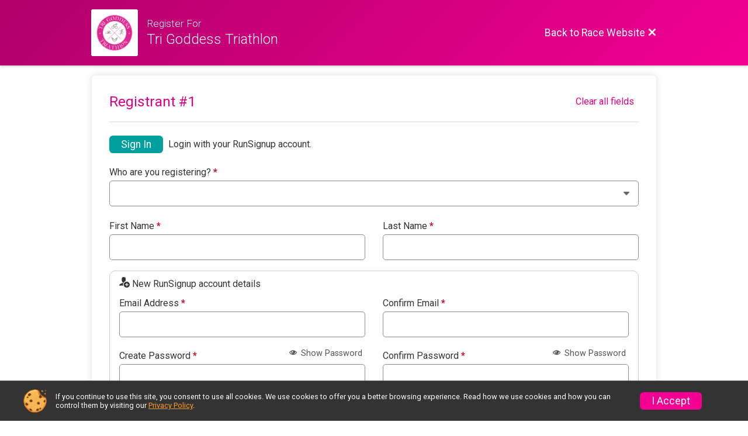

--- FILE ---
content_type: text/html; charset=utf-8
request_url: https://www.trigoddesstri.com/Race/Register/?raceId=19506&eventId=777367
body_size: 24542
content:
<!DOCTYPE html>
<html lang="en">
	<head>
		

			<meta name="viewport" content="width=device-width,initial-scale=1,shrink-to-fit=no,viewport-fit=cover" />
	<meta http-equiv="Content-Type" content="text/html;charset=utf-8" />
					
	<meta name="verify-v1" content="pPPI9MXDo069DhV+2itqhV46AR8OWnG+NxzCulTUTns=" />
<meta name="google-site-verification" content="wFyq2zuG7IBY5ilQqEELBypyn04UZIYBgKPHrTMnTUg" />

	<link rel="canonical" href="https://www.trigoddesstri.com/Race/Register/?raceId=19506&amp;eventId=777367" />

								<link rel="search" type="application/opensearchdescription+xml" title="RunSignup" href="/opensearch.xml" />
	
<title>Tri Goddess Triathlon Online Registration</title>

	<meta property="og:url" content="https://www.trigoddesstri.com/Race/Register/?raceId=19506&amp;eventId=777367" />

		
	<meta property="og:title" content="Tri Goddess Triathlon" />
	<meta name="twitter:title" content="Tri Goddess Triathlon" />
			<meta name="keywords" content="Run, Running, Sign Up, Race Register, Race Director" />
	<meta name="description" content="The Tri Goddess Triathlon is on Saturday June 27, 2026. It includes the following events: Sprint Triathlon, Super Sprint Triathlon, Sprint Aquabike, Sprint Duathlon, Sprint Triathlon Relay, Open Water Practice Swim - 1 Mile, and Open Water Practice Swim - 800m." />
	<meta property="og:description" content="The Tri Goddess Triathlon is on Saturday June 27, 2026. It includes the following events: Sprint Triathlon, Super Sprint Triathlon, Sprint Aquabike, Sprint Duathlon, Sprint Triathlon Relay, Open Water Practice Swim - 1 Mile, and Open Water Practice Swim - 800m." />
	<meta name="twitter:description" content="The Tri Goddess Triathlon is on Saturday June 27, 2026. It includes the following events: Sprint Triathlon, Super Sprint Triathlon, Sprint Aquabike, Sprint Duathlon, Sprint Triathlon Relay, Open Water Practice Swim - 1 Mile, and Open Water Practice Swim - 800m." />
	<meta property="og:type" content="website" />
				
									
										<meta property="og:image" content="https://d368g9lw5ileu7.cloudfront.net/races/race19506-social1200x630.bF8ier.jpg" />

										<meta property="og:image:width" content="1200" />
				<meta property="og:image:height" content="630" />
			
			<meta name="twitter:card" content="summary_large_image" />
			<meta name="twitter:image" content="https://d368g9lw5ileu7.cloudfront.net/races/race19506-social1200x630.bF8ier.jpg" />
				<meta property="og:site_name" content="Tri Goddess Triathlon" />

		



	

<link rel="icon" href="https://d368g9lw5ileu7.cloudfront.net/uploads/generic/customFaviconUpload-26311bLs89v.ico" sizes="any" /> <link rel="apple-touch-icon" href="https://d368g9lw5ileu7.cloudfront.net/uploads/generic/customFaviconUpload-26311bLs89v.png" /> 
	<link rel="manifest" href="https://d368g9lw5ileu7.cloudfront.net/manifest/runsignup/site.bJOg53.webmanifest" />

				
<script defer="defer" src="https://cdnjs.runsignup.com/ajax/libs/webfont/1.6.28/webfontloader.js" integrity="sha512-v/wOVTkoU7mXEJC3hXnw9AA6v32qzpknvuUF6J2Lbkasxaxn2nYcl+HGB7fr/kChGfCqubVr1n2sq1UFu3Gh1w==" crossorigin="anonymous"></script>
<link rel="preconnect" href="https://fonts.gstatic.com" />
<link rel="preconnect" href="https://www.gstatic.com" />
<link rel="preconnect" href="https://fonts.googleapis.com" />


<script type="application/json" id="typefaceConfig">	{ "googleFontFamilies": ["Roboto:300,400,500,700"] }
</script>

<style>	:root { --header-font-family: "Roboto"; --body-font-family: "Roboto"; }
</style>

<script defer="defer" type="text/javascript" src="https://d368g9lw5ileu7.cloudfront.net/js/frames/googleWebFontLoad.min.bOYeCE.js"></script>
				<link rel="stylesheet" type="text/css" media="print" href="https://d368g9lw5ileu7.cloudfront.net/css/print.min.bJ0ec2.css" />

				
				<script defer="defer" type="text/javascript" src="https://d368g9lw5ileu7.cloudfront.net/js/components/lazyLoad.min.bLGmDc.js"></script>		
				



				
								<link rel="stylesheet" type="text/css" href="https://d3dq00cdhq56qd.cloudfront.net/c12620.bPyai-.bIlIfx/race/19506/a7978b25d1724fadd15495d29a558ce7/raceFocusModeFrame-otf.scss.css" />
			
				<!-- DYNAMIC_CSS_PLACEHOLDER -->

				<link rel="stylesheet" type="text/css" href="https://iad-dynamic-assets.runsignup.com/us-east-1-src/prod/iconfonts/ee8f7e0577a3411fb0287beac2f41140/style.css" />

		
	<script type="text/javascript" src="https://cdnjs.runsignup.com/ajax/libs/jquery/3.7.1/jquery.min.js" integrity="sha512-v2CJ7UaYy4JwqLDIrZUI/4hqeoQieOmAZNXBeQyjo21dadnwR+8ZaIJVT8EE2iyI61OV8e6M8PP2/4hpQINQ/g==" crossorigin="anonymous"></script>
	<script type="text/javascript" src="https://cdnjs.runsignup.com/ajax/libs/jqueryui/1.14.1/jquery-ui.min.js" integrity="sha512-MSOo1aY+3pXCOCdGAYoBZ6YGI0aragoQsg1mKKBHXCYPIWxamwOE7Drh+N5CPgGI5SA9IEKJiPjdfqWFWmZtRA==" crossorigin="anonymous"></script>

<script type="application/json" id="sessionJsData">
{
			"csrf": "M2bavyzlMzv7Ws0f7VIHMw4YFnewYXU3",
		"serverTzOffset": -18000000
}
</script>

<script type="text/javascript" src="https://d368g9lw5ileu7.cloudfront.net/js/session.min.bN4VU_.js"></script><script type="text/javascript" src="https://d368g9lw5ileu7.cloudfront.net/js/utils.min.bPhFFz.js"></script><script type="text/javascript" src="https://d368g9lw5ileu7.cloudfront.net/js/windows.min.bz27OH.js"></script>
	<script defer="defer" type="text/javascript" src="https://d368g9lw5ileu7.cloudfront.net/js/analytics/runalytics.min.bOsW8C.js"></script>	<script type="application/json" id="runalyticsData">
	{
					"raceId": 19506,
			"timezone": "America\/Detroit",
				"analyticsApiBaseUrl": "https:\/\/analytics.runsignup.com\/prod\/",
		"validTrackingSources": [1,100,200,300,400,500,600],
		"validTrackingMediums": [1,200,201,202,203,204,300,400,500,501,600]
	}
	</script>


		
									


	
					<script async src="https://www.googletagmanager.com/gtag/js?id=G-EW8QY8DJRE"></script>
		<script>//<![CDATA[
			window.dataLayer = window.dataLayer || [];
			function gtag(){dataLayer.push(arguments);}
			gtag('js', new Date());
			gtag('config', "G-EW8QY8DJRE"
											);
		//]]></script>
	
															<script async src="https://www.googletagmanager.com/gtag/js?id=G-QKEVS8BTWC"></script>
		<script>//<![CDATA[
			window.dataLayer = window.dataLayer || [];
			function gtag(){dataLayer.push(arguments);}
			gtag('js', new Date());
			gtag('config', "G-QKEVS8BTWC",
				{				"domain": "runsignup.com",
				"user_type": "public",
				"business_line": "RunSignup",
				"site_type": "Race Site"				}
			);
								//]]></script>
	
				
		
																		<script>//<![CDATA[
		!function(f,b,e,v,n,t,s){if(f.fbq)return;n=f.fbq=function(){n.callMethod?
		n.callMethod.apply(n,arguments):n.queue.push(arguments)};if(!f._fbq)f._fbq=n;
		n.push=n;n.loaded=!0;n.version='2.0';n.queue=[];t=b.createElement(e);t.async=!0;
		t.src=v;s=b.getElementsByTagName(e)[0];s.parentNode.insertBefore(t,s)}(window,
		document,'script','https://connect.facebook.net/en_US/fbevents.js');

		// intentionally before init
		fbq('dataProcessingOptions', []);
		
		// init pixel
		fbq('init', 237469516781900);
		fbq('track', 'PageView');
//]]></script>
		
																													<script>//<![CDATA[
	fbq('track', 'InitiateCheckout', {"content_name": "Tri Goddess Triathlon"});
//]]></script>
																							</head>
	<body class="">
					<div id="blackOverlay" class="overlay overlayBlack"></div>



	<div id="acceptCookies" style="display: none;">
		<p>
			In order to use RunSignup, your browser must accept cookies.  Otherwise, you will not be able to register for races or use other functionality of the website.
			However, your browser doesn't appear to allow cookies by default.
		</p>
					<p>
				<b>Click the “Accept Cookie Policy” button below to accept the use of cookies on your browser.</b>
			</p>
			<p>
				If you still see this message after clicking the link, then your browser settings are likely set to not allow cookies.
				Please try enabling cookies.  You can find instructions at <a href="https://www.whatismybrowser.com/guides/how-to-enable-cookies/auto">https://www.whatismybrowser.com/guides/how-to-enable-cookies/auto</a>.
			</p>
			<hr class="hr--gray" />
			<div class="ta-center submitBackLinks">
				<form method="post" action="/WidgetAux/AcceptCookies" target="acceptCookies">
					<button type="submit" class="rsuBtn rsuBtn--primary">Accept Cookie Policy</button>
				</form>
			</div>
				<iframe name="acceptCookies" height="0" width="0" frameborder="0" scrolling="no"></iframe>
	</div>
	<script type="text/javascript" src="https://d368g9lw5ileu7.cloudfront.net/js/acceptCookiesPopup.min.bEboUX.js"></script>


				

		<div class="body-frame">
						<header class="websiteFullScreenHeader">
				<div class="websiteFullScreenHeader__inner  max-width-1000">
					<div class="websiteFullScreenHeader__title">
																																																		<a href="/Race/MI/GrassLake/TriGoddessTri" class="td-none" aria-label="Race Website"
																											data-show-link-confirmation="T"
										data-popup-title="Return to Race Website"
										data-confirmation-msg="You are currently trying to leave the Race Registration process. Are you sure you want to exit registration and return to the Race Website?"
																																	>							<div class="websiteFullScreenHeader__logo">
																	
																												<img src="https://d368g9lw5ileu7.cloudfront.net/races/race19506-logo-0.bF8ier.png" alt="Logo" />
																								</div>
						</a>
												<div class="websiteFullScreenHeader__name">
							<h1 class="rsu-heading-themed-font">
																	<div>Register For</div>
																Tri Goddess Triathlon
							</h1>
													</div>
					</div>
					<div class="websiteFullScreenHeader__right">
																					<a href="/Race/MI/GrassLake/TriGoddessTri"
									class="rsuBtn rsuBtn--text rsuBtn--sm"
																			data-show-link-confirmation="T"
										data-popup-title="Return to Race Website"
										data-confirmation-msg="You are currently trying to leave the Race Registration process. Are you sure you want to exit registration and return to the Race Website?"
																										>
									<span>Back to Race Website</span>
									<i class="icon icon-cross margin-0" aria-hidden="true" ></i>
								</a>
																									</div>
				</div>
			</header>

			<div id="transparencyScreen"></div>
			<div id="widgetWidth" class="page-content page-content-contained  max-width-1000">
								
				<div class="inner-template touch-action-manipulation ">
										
																
						


<div class="margin-0-auto padding-lr-fluid-2" data-event-wording="event">
	<div>
		
		
<script defer="defer" src="https://cdnjs.runsignup.com/ajax/libs/vue/3.5.21/vue.global.prod.min.js" integrity="sha512-+e6NYY9WvT49IE3RB8nFZBKmuGLpaW92UkKq2X1qmiSGy/a6i9dneAruOVRLEshKvTXvDO0Y6YGcWK/5c0VM4w==" crossorigin="anonymous"></script>
<script type="text/javascript" src="https://d368g9lw5ileu7.cloudfront.net/js/ajax.min.bOqfvP.js"></script><script type="text/javascript" src="https://d368g9lw5ileu7.cloudfront.net/js/registerEntry.min.bPhij3.js"></script><script type="text/javascript">//<![CDATA[
RaceData.next_date = 1782532800;
RaceData.race_id = 19506;

if (RaceData.next_date)
{
	(function() {
		var tmp = new Date();
		tmp.setTime(RaceData.next_date*1000);
		RaceData.next_date = tmp;
	})();
}

//]]></script>
<script type="text/javascript" src="https://d368g9lw5ileu7.cloudfront.net/js/popupBoxes.min.bI2aFq.js"></script>




<script defer="defer" type="text/javascript" src="https://d368g9lw5ileu7.cloudfront.net/js/general/passwordPeek.min.bOqgDZ.js"></script>	

<div id="loginBox" class="loginBox " hidden="hidden">
	<form method="post" action="/Login" class="jsLoginForm">
		<div>
							<h2 class="popupTitle ta-center fs-lg-2">Sign In / SignUp</h2>
						<div class="modal-body">
				<div class="emailPassword" data-type="login-email-pass" id="emailPasswordBox">
											
																			<div class="raceLogoLogin hidden-phone ta-center"><img src="https://d368g9lw5ileu7.cloudfront.net/races/race19506-logo-0.bF8ier.png" alt="Tri Goddess Triathlon" class="img-polaroid" /></div>
											
					<div style="clear: both;"></div>

										<div class="resetPasswordTitle" hidden="hidden">
						<h3 class="ta-center fs-lg-2">Reset Password</h3>
					</div>

										<div class="forgottenPasswordInstructions" hidden="hidden">
						<p class="fs-sm-2">
							Enter your email address and we will send you instructions to reset your password. Check your spam folder if you do not receive it.
						</p>
					</div>
											<div class="login-branding">
																																										<span>Login with your <i class="icon icon-logo-rsu-circle" aria-hidden="true" ></i> <b>RunSignup</b> account.</span>
						</div>
															<div class="formInput margin-b-15" id="emailDiv">
						<div class="subHeaderColor">
							<label for="loginEmail" class="formInput__label margin-b-10">Email <span class="required" aria-label="Required information">*</span></label>
						</div>
						<input type="email" value="" id="loginEmail" name="email" />
						<div class="error borderedError" id="loginEmail_error"></div>
					</div>
					<div class="formInput passForm">
												<div class="d-flex flex-space-between align-items-center">
							<label for="loginPassword" class="formInput__label margin-t-0 loginLabel loginText">Password <span class="required" aria-label="Required information">*</span></label>
							<button type="button" id="loginPassword_showPasswordButton" class="rsuBtn rsuBtn--text rsuBtn--xs padding-tb-5 margin-0 margin-b-5 jsShowPwButton" data-login-password-id="loginPassword"><i class="icon icon-eye" aria-hidden="true" ></i> Show Password</button>
							<button type="button" id="loginPassword_hidePasswordButton" class="rsuBtn rsuBtn--text rsuBtn--xs padding-tb-5 margin-0 margin-b-5" hidden="hidden"><i class="icon icon-eye-blocked" aria-hidden="true" ></i> Hide Password</button>
						</div>
						<input type="password" value="" id="loginPassword" name="password" />
						<div class="error borderedError" id="loginPassword_error"></div>
					</div>

										<div class="formInput" hidden="hidden">
						<div class="hidden-phone">
							<label for="loginMfa" class="formInput__label loginLabel loginText">MFA Token <span class="required" aria-label="Required information">*</span></label>
						</div>
						<input type="text" pattern="[0-9]*" maxlength="6" id="loginMfa" name="mfaToken" required="required" autocomplete="one-time-code" autofocus="autofocus" disabled="disabled" />
						<div class="note">Lost your MFA device? <a href="/Account/MFARecovery" target="_blank" class="margin-l-10">Reset MFA</a></div>
						<div class="error borderedError"></div>
					</div>

					<div class="d-flex align-items-center flex-space-between">
																			<div class="remember-me">
								<label class="rsuCheckbox margin-0">
									<input type="checkbox" name="rememberMe" value="T" checked="checked" />
									<span class="rsuCheckbox__checkbox"><svg height="10" width="10" viewBox="0 0 16 12.3" class="rsuCheckbox__icon"><path d="M6 7.7 2.3 4 0 6.3l6 6 10-10L13.7 0z"/></svg></span>
									<span class="rsuCheckbox__label">Keep me logged in.</span>
								</label>
							</div>
												<div class="forgotPswd fs-sm-1">
							<button type="button" value="jsForgotPw" class="rsuBtn rsuBtn--text rsuBtn--xs padding-tb-5 margin-0">Forgot Password?</button>
						</div>
					</div>
										<h4 class="resetPasswordSuccess ta-center margin-0" hidden="hidden">Your reset password email has been sent!</h4>
					<p hidden="hidden" class="ajaxStatus fs-sm-1 color-gray-medium"></p>
					<div class="resetPasswordRefreshMsg rsuMessage rsuMessage--warning rsuMessage--warning--light rsuMessage--noBorder fs-sm-2 margin-t-5" hidden="hidden"><i class="icon icon-warning" aria-hidden="true" ></i> Please <a href="/Race/Register/?raceId=19506&amp;eventId=777367" class="rsuBtn rsuBtn--sm rsuBtn--link td-underline">refresh</a> this page after resetting your password.</div>

					<div class="ta-center error borderedError loginMainError margin-t-10" id="login_error"></div>
					<div class="margin-t-30">
						<button type="submit" value="signIn" class="rsuBtn rsuBtn--primary rsuBtn--full-width">Sign In</button>
						<button type="button" value="resetPassword" class="rsuBtn rsuBtn--primary" hidden="hidden">Reset Password</button>
						<button type="button" value="backToLogin" class="rsuBtn rsuBtn--text" hidden="hidden">Back</button>
					</div>
																					<br/>
						<div class="register ta-center create-account-callout">
							<h3>Not a user yet?</h3>
							<a class="rsuBtn rsuBtn--gray rsuBtn--md" id="loginRegisterUser" href="/CreateAccount?redirect=%2FRace%2FRegister%2F%3FraceId%3D19506%26eventId%3D777367">Sign Up</a>
						</div> 									</div> 
									<div id="selectUserBox2">
		<div class="margin-b-25 ta-center">
			<h1 class="fs-xl-2 fw-normal">Hi, <span data-placeholder="user-first-name"></span></h1>
			<p class="fs-md-2 fw-normal margin-0 padding-0">Who are you registering?</p>
		</div>
		<div class="registrant-select d-grid grid-gap-10 grid-col-fill-200">
						<div class="registrant">
				<button type="button" class="rsuBtn rsuBtn--xs rsuBtn--padding-sm rsuBtn--gray-light d-inline-flex align-items-center gap05 margin-0 width-100 ta-left" value="selectRegistrant">
										<span class="rsuCircleImg rsuCircleImg--sm profileImage flex-0-0-auto" hidden="hidden"></span>
										<span class="rsuCircleImg rsuCircleImg--sm rsuCircleImg--firstChar flex-0-0-auto" hidden="hidden">
						<span class="initialCircleChars"></span>
					</span>
					<span class="user-selection-text"></span>
				</button>
			</div>
		</div>
				<div class="new-registrant-select margin-t-25 margin-b-10 ta-center">
			<div class="text-divider margin-b-10">Or</div>
			<button type="button" class="select rsuBtn rsuBtn--gray-light" onclick="RegistrationEntry.registerUser(-2);">Add New Registrant</button>

			<div class="fs-md-2">
				Not You? <a href="/Logout?redirect=%2FRace%2FRegister%2F%3FraceId%3D19506%26eventId%3D777367" class="margin-l-10">Sign Out</a>
			</div>

			<div class="ta-center margin-t-15 margin-b-15">
				<a href="/Account/ConsolidateAccts?userId=" target="_blank"><i class="icon icon-info" aria-hidden="true" ></i> Duplicate Accounts? Learn More</a>
			</div>
		</div>
	</div>

			</div>
		</div>
	</form>
</div>














	<script defer="defer" type="text/javascript" src="https://d368g9lw5ileu7.cloudfront.net/js/account/vuePasswordReqComponent.min.bPhij3.js"></script>



<script type="text/javascript">//<![CDATA[
	RegistrationEntry.eventIdsWithSoftCapError = []
//]]></script>

<script type="application/json" id="passwordRequirements">{"length":8,"neededOptionalRequirements":2}</script>

<div id="ageBasedPricingPopup" style="display: none;">
																						
	<hr class="hr--themed" />

	<div class="submitBackLinks ta-center">
		<button type="button" class="rsuBtn rsuBtn--gray" onclick="$('#ageBasedPricingPopup').dialog('close');">Close</button>
	</div>
</div>






<form method="post" id="raceRegForm">
	<div id="registerForm" class="p-rel">
				
													
												<div class="registrantContainer rsuTile padding-30 margin-t-fluid-2 rounded-6" id="registrantContainer_1" data-registrant-index="1">
														
			<div class="registrant-head">
				<h2 class="registrant-title fs-lg-1--fluid">Registrant #<span class="registrantNum">1</span></h2>
									<div class="registrant-actionLinks">
												<button type="button" class="rsuBtn rsuBtn--text-whitebg rsuBtn--sm margin-0 padding-lr-10 remove-this-registrant" style="display:none;" 
							onclick="RegistrationEntry.removeRegistrant($(this).closest('div.registrantContainer'));">
							<i class="icon icon-bin margin-0" aria-label= "Remove this registrant"  title= "Remove this registrant" ></i>
						</button>
												<button
							type="button"
							class="rsuBtn rsuBtn--text-whitebg rsuBtn--xs clear-all-fields margin-0"  
							onclick="RegistrationEntry.removeRegistrant($(this).closest('div.registrantContainer'));"
						>Clear all fields</button>
					</div>
							</div>

			<input type="hidden" value="" name="registrant[1][userId]" />
			<input type="hidden" value="0" name="registrant[1][originalIndex]" />

						<div class="registrant flex-parent flex-responsive" style="display: none;">
				<div class="profileImage">
					<span class="rsuCircleImg rsuCircleImg--lg rsuCircleImg--border margin-lr-5"></span>
				</div>
				<div class="profileInfo margin-b-15">
					<div class="d-flex align-items-center gap10px margin-t-15">
						<h2 class="fs-md-3 margin-0" data-placeholder="name"></h2>
						<div class="userOptions">
							<button type="button" data-option="edit" class="updateUserInfoLink action-icon icon action-icon-lg icon-edit padding-5" aria-label="Edit"></button>
						</div>
					</div>
					<span class="d-block margin-t-5" data-placeholder="email"></span><br/>
					<div class="addr" data-placeholder="addr"><span></span><br/><span></span></div>
					<span><span class="fw-bold">Date of Birth:</span> <span data-placeholder="dob" ></span><br/></span>
					<span><span class="fw-bold">Phone:</span> <span data-placeholder="phone"></span><br/></span>
					<span><span class="fw-bold">Gender:</span> <span data-placeholder="gender"></span><br/></span>
				</div>
			</div>

									
			<div class="userInfoForm">
				<div class="userInfoEditWarning" hidden="hidden">
					<hr class="hr--gray" />
					<h3 class="ta-center fs-lg-1 margin-t-15 bold">Warning! You are editing the account information for <span data-placeholder="registrantName"></span>.</h3>
					<div class="ta-center fs-sm-2 margin-t-10 margin-b-15">If this isn’t your account, register as a <button type="button" class="warningMsgAddNewRegLink rsuBtn rsuBtn--quaternary rsuBtn--xs margin-0 rsuBtn--padding-sm">New Registrant</button></div>
					<div class="fs-sm-2 ta-center">Note: Any changes to this user will not be saved until your registration is completed.</div>
					<div class="rsuArrowDivider rsuArrowDivider--down margin-t-25 margin-b-25"></div>
				</div>

				<span class="removeForSelectedUser flex-parent flex-responsive align-items-center margin-t-15 showIfLoggedIn" style="display: none;">
					<button type="button" class="rsuBtn rsuBtn--primary rsuBtn--sm quickFillBtn" onclick="RegistrationEntry.useExistingUser(this.parentNode.parentNode.parentNode);" aria-describedby="quickFillLabel_regIdx[0]">Quick Fill</button>
					<p id="quickFillLabel_regIdx[0]" class="margin-0">Choose one of your existing profiles to quickly fill in the registration form.</p>
				</span>
									<span class="flex-parent flex-responsive align-items-center margin-t-15 logged-out-only jsLoginContainer" >
						<button type="button" class="rsuBtn rsuBtn--primary rsuBtn--sm animate-shake shake-normal" onclick="RegistrationEntry.showLoginBox(); focusInput('loginEmail');">Sign In</button>
						<p class="margin-0">Login with your RunSignup account.</p>
					</span>
				
				<div role="group" aria-labelledby="whoAreYouRegistering_regIdx[0]" class="margin-tb-10">
					<label class="formInput__label" for="registrant[1][relation]" id="whoAreYouRegistering_regIdx[0]">Who are you registering? <span class="required" aria-label="Required information">*</span></label>
					<div data-container="acct-relation" data-acct-container=".registrantContainer">
						<div class="formInput margin-0">
							<select
								name="registrant[1][relation]"
								id="registrant[1][relation]"
								data-required-msg="Please select how you are related to the registrant."
								required="required"
							>
								<option value=""></option>
																	<option
										value="1"
										data-acct-youth="F"
																				class="jsAdultSelf"
										title="I am at least 18 years old and registering myself."
									>Me, 18+</option>
																									<option
										value="2"
										data-acct-youth="F"
																				class="jsDifferentAdult"
										title="I am at least 18 years old and registering someone else 18 or older."
									>Other Adult, 18+</option>
																									<option
										value="3"
										data-acct-youth="T"
																				class="jsYouth"
										title="I am at least 18 years old and registering someone under 18 years old as their parent or guardian."
									>Minor, Under 18</option>
															</select>
														<div class="rsuMessage rsuMessage--info rsuMessage--info--light rsuMessage--noBorder margin-t-15 ta-center js-coppaNote" hidden="hidden">By selecting this box, you are indicating that you are the parent/guardian of the person you are about to register. Additionally, if the child is under the age of 13, you are consenting to the collection and use of the information about the child for the purpose of the registration as described in our privacy policy.</div>
						</div>
					</div>
				</div>

													<div class="bs4-row" data-acct-youth="T" style="display: none;">
						<div class="col-sm-6">
							<div class="formInput">
								<label class="formInput__label" for="registrant[1][guardian_first_name]">Parent/Guardian First Name <span class="required" aria-label="Required information">*</span></label>
								<input type="text" value="" id="registrant[1][guardian_first_name]" name="registrant[1][guardian_first_name]" class="input-full-width" data-required-msg="Parent/guardian first name is required." disabled="disabled" />
								<div class="error borderedError"></div>
							</div>
						</div>
						<div class="col-sm-6">
							<div class="formInput">
								<label class="formInput__label" for="registrant[1][guardian_last_name]">Parent/Guardian Last Name <span class="required" aria-label="Required information">*</span></label>
								<input type="text" value="" id="registrant[1][guardian_last_name]" name="registrant[1][guardian_last_name]" class="input-full-width" data-required-msg="Parent/guardian last name is required." disabled="disabled" />
								<div class="error borderedError"></div>
							</div>
						</div>
					</div>
				
								<div class="bs4-row">
					<div class="col-sm-6">
						<div class="formInput">
							<label class="formInput__label" for="registrant[1][first_name]" data-youth-prefix="Registrant’s">First Name <span class="required" aria-label="Required information">*</span></label>
							<input type="text" value="" id="registrant[1][first_name]" name="registrant[1][first_name]" class="input-full-width" data-required-msg="First name is required." />
							<div class="error borderedError"></div>
						</div>
					</div>
															<div class="col-sm-6">
						<div class="formInput">
							<label class="formInput__label" for="registrant[1][last_name]" data-youth-prefix="Registrant’s">Last Name <span class="required" aria-label="Required information">*</span></label>
							<input type="text" value="" id="registrant[1][last_name]" name="registrant[1][last_name]" class="input-full-width" data-required-msg="Last name is required." />
							<div class="error borderedError"></div>
						</div>
					</div>
				</div>

																																																														<div class="rsuWell rsuWell--white rsuWell--bordered rounded-10 padding-t-0 padding-b-5 margin-t-10 margin-b-5">
						<h5 class="margin-t-10"><i class="icon icon-user-plus" aria-hidden="true" ></i> <span class="fs-sm-2">New RunSignup account details</span></h5>
															<div class="bs4-row confirmEmailContainer quickReg" data-quick-reg="email" data-email-mismatch-msg="Please confirm your email address.">
							<div class="col-sm-6">
								<div class="formInput">
									<label class="formInput__label" for="registrant[1][email]" data-youth-prefix="T">Email Address <span class="required" aria-label="Required information">*</span></label>
									<input type="email" value="" id="registrant[1][email]" name="registrant[1][email]" class="jsAcctEmail" data-required-msg="Email address is required." />
																		<div class="error borderedError"></div>
								</div>
							</div>
							<div class="col-sm-6" data-function="email-confirm">
								<div class="formInput">
									<label class="formInput__label" for="registrant[1][confirmEmail]">Confirm Email <span class="required" aria-label="Required information">*</span></label>
									<input type="email" value="" id="registrant[1][confirmEmail]" name="registrant[1][confirmEmail]" class="jsAcctEmail" data-required-msg="Please confirm your email address." />
									<div class="error borderedError"></div>
								</div>
							</div>
						</div>
					
											<div id="passwordDiv" class="quickReg" data-quick-reg="email&&password">
							<div id="vuePasswordReqApp" class="bs4-row">
								<div class="col-sm-6 col-md-6">
									<div class="formInput">
										<div class="d-flex flex-space-between align-items-center">
											<label class="formInput__label">Create Password <span class="required" aria-label="Required information">*</span></label>
											<button type="button" class="rsuBtn rsuBtn--staticgray-text rsuBtn--xs fs-sm-1 padding-tb-5 padding-lr-5 margin-0" @click="toggleNewPasswordPeek()">
												<template v-if="newPasswordPeek">
													<i class="icon icon-eye-blocked" aria-hidden="true" ></i> Hide Password
												</template>
												<template v-else>
													<i class="icon icon-eye" aria-hidden="true" ></i> Show Password
												</template>
											</button>
										</div>
										<input ref="newPassword" :type="newPasswordPeek ? 'text' : 'password'" id="registrant[1][password]" name="password" class="input-full-width" :class="newPasswordClasses" v-model="newPassword" @blur="maskNewPassword()" autocomplete="new-password" aria-describedby="passwordRequirements" data-requirements-not-met-msg="Password does not meet the minimum requirements." data-required-msg="Please enter a password for your account." />
										<ul id="passwordRequirements" class="list-style-none padding-t-10 fs-sm-1" v-show="!passwordRequirementsMet">
																						<li class="margin-b-10" :class="meetsLengthRequirement ? 'color-green' : 'color-gray'">
												<template v-if="meetsLengthRequirement">
													<i class="icon icon-checkmark fs-xs-2 margin-r-5" aria-hidden="true" ></i>{{passwordLengthRequirement}} characters minimum
												</template>
												<template v-else>
													<i class="icon icon-cross fs-xs-2 margin-r-5" aria-hidden="true" ></i>{{passwordLengthRequirement}} characters minimum
												</template>
											</li>
																						<li class="margin-t-10 margin-b-5 bold">
												<span v-if="neededOptionalRequirements === 2">Must meet two of the following requirements:</span>
												<span v-else="neededOptionalRequirements === 3">Must meet three of the following requirements:</span>
											</li>
											<template v-for="requirementStatus in optionalRequirementStatuses">
																								<li class="margin-b-10" :class="requirementStatus.satisfied ? 'color-green' : passwordRequirementsMet ? 'color-gray-light' : 'color-gray'">
													<template v-if="requirementStatus.satisfied">
														<i class="icon icon-checkmark fs-xs-2 margin-r-5" aria-hidden="true" ></i>
													</template>
													<template v-else-if="passwordRequirementsMet">
														<i class="icon icon-radio-unchecked fs-xs-2 margin-r-5" aria-hidden="true" ></i>
													</template>
													<template v-else>
														<i class="icon icon-cross fs-xs-2 margin-r-5" aria-hidden="true" ></i>
													</template>

																										<template v-if="requirementStatus.requirement === 'oneUppercase'">One uppercase letter</template>
													<template v-else-if="requirementStatus.requirement === 'oneLowercase'">One lowercase letter</template>
													<template v-else-if="requirementStatus.requirement === 'oneNumber'">One number</template>
													<template v-else-if="requirementStatus.requirement === 'oneSpecialCharacter'">One special character (e.g. ~!@#$%^&amp;*)</template>
												</li>
											</template>
										</ul>
																				<div v-show="passwordRequirementsMet" class="d-flex align-items-center margin-t-5 animate-fade-in">
											<i class="icon icon-checkmark-circle fs-md-1 margin-r-5 color-green" aria-hidden="true" ></i>
											<span class="color-green">Requirements Met</span>
										</div>
										<div class="error borderedError"></div>
									</div>
								</div>
								<div class="col-sm-6 col-md-6">
									<div class="formInput">
										<div class="d-flex flex-space-between align-items-center">
											<label class="formInput__label">Confirm Password <span class="required" aria-label="Required information">*</span></label>
											<button type="button" class="rsuBtn rsuBtn--staticgray-text rsuBtn--xs fs-sm-1 padding-tb-5 padding-lr-5 margin-0" @click="toggleConfirmPasswordPeek()">
												<template v-if="confirmPasswordPeek">
													<i class="icon icon-eye-blocked" aria-hidden="true" ></i> Hide Password
												</template>
												<template v-else>
													<i class="icon icon-eye" aria-hidden="true" ></i> Show Password
												</template>
											</button>
										</div>
										<input ref="confirmPassword" :type="confirmPasswordPeek ? 'text' : 'password'" id="registrant[1][confirmPassword]" name="confirmPassword" class="input-full-width" :class="confirmPasswordClasses" v-model="confirmPassword" @blur="maskConfirmPassword()" autocomplete="new-password" aria-describedby="passwordMatchStatus" data-passwords-do-not-match-msg="Passwords do not match." data-required-msg="Please confirm your password." />
										<div v-if="passwordsMatch && !passwordEmpty" id="passwordMatchStatus" class="d-flex align-items-center margin-t-5 animate-fade-in">
											<i class="icon icon-checkmark-circle fs-md-1 margin-r-5 color-green" aria-hidden="true" ></i>
											<span class="color-green">Passwords Match</span>
										</div>
										<div class="error borderedError"></div>
									</div>
								</div>
							</div>
						</div>
										<div class="insertPasswordBefore"></div>
									</div>
													<div class="bs4-row">
																																											<div class="col-sm-6 col-md-3 quickReg" data-quick-reg="dob">
								<div class="formInput">
									<label class="formInput__label" for="registrant[1][dob]">Date of Birth <span class="required" data-event-ids="1021154,1021155,1021156,1021158,1021160,1021162,1021163" aria-label="Required information">*</span></label>
									<input type="date" class="html5date input-full-width dob-picker " value="" name="registrant[1][dob]" id="registrant[1][dob]" data-no-clear-btn="T"
										onblur="checkDateOfBirth(this.value);"										onchange="$(this).closest('div.userInfoForm').nextAll('div.eventSelection:first').find(':input[name*=&quot;[raceCategoryId][]&quot;]:not(:disabled)').filter('input:checkbox:checked,input:radio:checked,select').each(function() { if (window.RegisterClubMembershipDiscount) RegisterClubMembershipDiscount.checkForDiscountsOnInput($(this)); });"
																			/>
									<div class="note color-gray dateFormat">Format: mm/dd/yyyy</div>
									<div class="note color-gray">Used for age group calculations</div>
																	</div>
							</div>
						
													<div class="col-sm-6 col-md-4 quickReg" data-quick-reg="gender">
								<div class="formInput" role="group" aria-labelledby="genderLabel_regIdx[0]">
									<label class="formInput__label" id="genderLabel_regIdx[0]">Gender <span class="required" data-event-ids="1021154,1021155,1021156,1021158,1021160,1021162,1021163" aria-label="Required information">*</span></label>
									<div class="rsuRadioButtonGroup">
										<label class="rsuRadioButton">
											<input type="radio" value="M" name="registrant[1][gender]"  />
											<span class="rsuRadioButton__radio"><svg height="4" width="4" viewBox="0 0 4 4" class="rsuRadioButton__icon"><circle cx="2" cy="2" r="2"/></svg></span>
											<span class="rsuRadioButton__label">Male</span>
										</label>
										<label class="rsuRadioButton">
											<input type="radio" value="F" name="registrant[1][gender]"  />
											<span class="rsuRadioButton__radio"><svg height="4" width="4" viewBox="0 0 4 4" class="rsuRadioButton__icon"><circle cx="2" cy="2" r="2"/></svg></span>
											<span class="rsuRadioButton__label">Female</span>
										</label>
									</div>
									
																			<div class="rsuRadioButtonGroup">
																							<label class="rsuRadioButton">
													<input type="radio" value="X" name="registrant[1][gender]"  />
													<span class="rsuRadioButton__radio"><svg height="4" width="4" viewBox="0 0 4 4" class="rsuRadioButton__icon"><circle cx="2" cy="2" r="2"/></svg></span>
													<span class="rsuRadioButton__label">Non-Binary</span>
												</label>
																																		<label class="rsuRadioButton">
													<input type="radio" value="-" name="registrant[1][gender]"  />
													<span class="rsuRadioButton__radio"><svg height="4" width="4" viewBox="0 0 4 4" class="rsuRadioButton__icon"><circle cx="2" cy="2" r="2"/></svg></span>
													<span class="rsuRadioButton__label">Prefer Not to Say</span>
												</label>
																					</div>
																										</div>
							</div>
						
													<div class="col-sm-6 col-md-5 quickReg" data-quick-reg="phone">
								<div class="formInput">
									<label class="formInput__label" for="registrant_regIdx[0][phone]">Phone <span class="required" data-event-ids="1021154,1021155,1021156,1021158,1021160,1021162,1021163" aria-label="Required information">*</span></label>
									<input type="tel" value="" id="registrant_regIdx[0][phone]" name="registrant[1][phone]" class="input-full-width" aria-describedby="phoneNote_regIdx[0]" />
																		<div class="note color-gray" id="phoneNote_regIdx[0]">
										Valid formats include: 000-000-0000 or 0000000000
									</div>
								</div>
							</div>
											</div>
				
													<div class="locationContainer">
						<div class="bs4-row">
															<div class="col-sm-6 quickReg" data-quick-reg="address">
									<div class="formInput">
										<label class="formInput__label" for="registrant[1][address1]">Street Address <span class="required" data-event-ids="1021154,1021155,1021156,1021158,1021160,1021162,1021163" aria-label="Required information">*</span></label>
										<input type="text" value="" id="registrant[1][address1]" name="registrant[1][address1]" class="input-full-width" />
																			</div>
								</div>
							
															<div class="col-sm-3 quickReg" data-quick-reg="country">
									<div class="formInput">
										<label class="formInput__label" for="registrant[1][country]">Country <span class="required" data-event-ids="1021154,1021155,1021156,1021158,1021160,1021162,1021163" aria-label="Required information">*</span></label><select id="registrant[1][country]" name="registrant[1][country]" class="input-full-width" data-default-country=US><option value="">&nbsp;&nbsp;&nbsp;&nbsp;&nbsp;</option><option value="US" selected="selected">US - United States</option><option value="AD" >AD - Andorra</option><option value="AE" >AE - United Arab Emirates</option><option value="AF" >AF - Afghanistan</option><option value="AG" >AG - Antigua and Barbuda</option><option value="AI" >AI - Anguilla</option><option value="AL" >AL - Albania</option><option value="AM" >AM - Armenia</option><option value="AO" >AO - Angola</option><option value="AQ" >AQ - Antarctica</option><option value="AR" >AR - Argentina</option><option value="AS" >AS - American Samoa</option><option value="AT" >AT - Austria</option><option value="AU" >AU - Australia</option><option value="AW" >AW - Aruba</option><option value="AX" >AX - Åland Islands</option><option value="AZ" >AZ - Azerbaijan</option><option value="BA" >BA - Bosnia and Herzegovina</option><option value="BB" >BB - Barbados</option><option value="BD" >BD - Bangladesh</option><option value="BE" >BE - Belgium</option><option value="BF" >BF - Burkina Faso</option><option value="BG" >BG - Bulgaria</option><option value="BH" >BH - Bahrain</option><option value="BI" >BI - Burundi</option><option value="BJ" >BJ - Benin</option><option value="BL" >BL - Saint Barthélemy</option><option value="BM" >BM - Bermuda</option><option value="BN" >BN - Brunei Darussalam</option><option value="BO" >BO - Bolivia, Plurinational State of</option><option value="BQ" >BQ - Bonaire, Sint Eustatius and Saba</option><option value="BR" >BR - Brazil</option><option value="BS" >BS - Bahamas</option><option value="BT" >BT - Bhutan</option><option value="BV" >BV - Bouvet Island</option><option value="BW" >BW - Botswana</option><option value="BY" >BY - Belarus</option><option value="BZ" >BZ - Belize</option><option value="CA" >CA - Canada</option><option value="CC" >CC - Cocos (Keeling) Islands</option><option value="CD" >CD - Congo, the Democratic Republic of the</option><option value="CF" >CF - Central African Republic</option><option value="CG" >CG - Congo</option><option value="CH" >CH - Switzerland</option><option value="CI" >CI - Côte d&#039;Ivoire</option><option value="CK" >CK - Cook Islands</option><option value="CL" >CL - Chile</option><option value="CM" >CM - Cameroon</option><option value="CN" >CN - China</option><option value="CO" >CO - Colombia</option><option value="CR" >CR - Costa Rica</option><option value="CU" >CU - Cuba</option><option value="CV" >CV - Cape Verde</option><option value="CW" >CW - Curaçao</option><option value="CX" >CX - Christmas Island</option><option value="CY" >CY - Cyprus</option><option value="CZ" >CZ - Czech Republic</option><option value="DE" >DE - Germany</option><option value="DJ" >DJ - Djibouti</option><option value="DK" >DK - Denmark</option><option value="DM" >DM - Dominica</option><option value="DO" >DO - Dominican Republic</option><option value="DZ" >DZ - Algeria</option><option value="EC" >EC - Ecuador</option><option value="EE" >EE - Estonia</option><option value="EG" >EG - Egypt</option><option value="EH" >EH - Western Sahara</option><option value="ER" >ER - Eritrea</option><option value="ES" >ES - Spain</option><option value="ET" >ET - Ethiopia</option><option value="FI" >FI - Finland</option><option value="FJ" >FJ - Fiji</option><option value="FK" >FK - Falkland Islands (Malvinas)</option><option value="FM" >FM - Micronesia, Federated States of</option><option value="FO" >FO - Faroe Islands</option><option value="FR" >FR - France</option><option value="GA" >GA - Gabon</option><option value="GB" >GB - United Kingdom</option><option value="GD" >GD - Grenada</option><option value="GE" >GE - Georgia</option><option value="GF" >GF - French Guiana</option><option value="GG" >GG - Guernsey</option><option value="GH" >GH - Ghana</option><option value="GI" >GI - Gibraltar</option><option value="GL" >GL - Greenland</option><option value="GM" >GM - Gambia</option><option value="GN" >GN - Guinea</option><option value="GP" >GP - Guadeloupe</option><option value="GQ" >GQ - Equatorial Guinea</option><option value="GR" >GR - Greece</option><option value="GS" >GS - South Georgia and the South Sandwich Islands</option><option value="GT" >GT - Guatemala</option><option value="GU" >GU - Guam</option><option value="GW" >GW - Guinea-Bissau</option><option value="GY" >GY - Guyana</option><option value="HK" >HK - Hong Kong</option><option value="HM" >HM - Heard Island and McDonald Islands</option><option value="HN" >HN - Honduras</option><option value="HR" >HR - Croatia</option><option value="HT" >HT - Haiti</option><option value="HU" >HU - Hungary</option><option value="ID" >ID - Indonesia</option><option value="IE" >IE - Ireland</option><option value="IL" >IL - Israel</option><option value="IM" >IM - Isle of Man</option><option value="IN" >IN - India</option><option value="IO" >IO - British Indian Ocean Territory</option><option value="IQ" >IQ - Iraq</option><option value="IR" >IR - Iran, Islamic Republic of</option><option value="IS" >IS - Iceland</option><option value="IT" >IT - Italy</option><option value="JE" >JE - Jersey</option><option value="JM" >JM - Jamaica</option><option value="JO" >JO - Jordan</option><option value="JP" >JP - Japan</option><option value="KE" >KE - Kenya</option><option value="KG" >KG - Kyrgyzstan</option><option value="KH" >KH - Cambodia</option><option value="KI" >KI - Kiribati</option><option value="KM" >KM - Comoros</option><option value="KN" >KN - Saint Kitts and Nevis</option><option value="KP" >KP - Korea, Democratic People&#039;s Republic of</option><option value="KR" >KR - Korea, Republic of</option><option value="KW" >KW - Kuwait</option><option value="KY" >KY - Cayman Islands</option><option value="KZ" >KZ - Kazakhstan</option><option value="LA" >LA - Lao People&#039;s Democratic Republic</option><option value="LB" >LB - Lebanon</option><option value="LC" >LC - Saint Lucia</option><option value="LI" >LI - Liechtenstein</option><option value="LK" >LK - Sri Lanka</option><option value="LR" >LR - Liberia</option><option value="LS" >LS - Lesotho</option><option value="LT" >LT - Lithuania</option><option value="LU" >LU - Luxembourg</option><option value="LV" >LV - Latvia</option><option value="LY" >LY - Libya</option><option value="MA" >MA - Morocco</option><option value="MC" >MC - Monaco</option><option value="MD" >MD - Moldova, Republic of</option><option value="ME" >ME - Montenegro</option><option value="MF" >MF - Saint Martin (French part)</option><option value="MG" >MG - Madagascar</option><option value="MH" >MH - Marshall Islands</option><option value="MK" >MK - Macedonia, the former Yugoslav Republic of</option><option value="ML" >ML - Mali</option><option value="MM" >MM - Myanmar</option><option value="MN" >MN - Mongolia</option><option value="MO" >MO - Macao</option><option value="MP" >MP - Northern Mariana Islands</option><option value="MQ" >MQ - Martinique</option><option value="MR" >MR - Mauritania</option><option value="MS" >MS - Montserrat</option><option value="MT" >MT - Malta</option><option value="MU" >MU - Mauritius</option><option value="MV" >MV - Maldives</option><option value="MW" >MW - Malawi</option><option value="MX" >MX - Mexico</option><option value="MY" >MY - Malaysia</option><option value="MZ" >MZ - Mozambique</option><option value="NA" >NA - Namibia</option><option value="NC" >NC - New Caledonia</option><option value="NE" >NE - Niger</option><option value="NF" >NF - Norfolk Island</option><option value="NG" >NG - Nigeria</option><option value="NI" >NI - Nicaragua</option><option value="NL" >NL - Netherlands</option><option value="NO" >NO - Norway</option><option value="NP" >NP - Nepal</option><option value="NR" >NR - Nauru</option><option value="NU" >NU - Niue</option><option value="NZ" >NZ - New Zealand</option><option value="OM" >OM - Oman</option><option value="PA" >PA - Panama</option><option value="PE" >PE - Peru</option><option value="PF" >PF - French Polynesia</option><option value="PG" >PG - Papua New Guinea</option><option value="PH" >PH - Philippines</option><option value="PK" >PK - Pakistan</option><option value="PL" >PL - Poland</option><option value="PM" >PM - Saint Pierre and Miquelon</option><option value="PN" >PN - Pitcairn</option><option value="PR" >PR - Puerto Rico</option><option value="PS" >PS - Palestinian Territory, Occupied</option><option value="PT" >PT - Portugal</option><option value="PW" >PW - Palau</option><option value="PY" >PY - Paraguay</option><option value="QA" >QA - Qatar</option><option value="RE" >RE - Réunion</option><option value="RO" >RO - Romania</option><option value="RS" >RS - Serbia</option><option value="RU" >RU - Russian Federation</option><option value="RW" >RW - Rwanda</option><option value="SA" >SA - Saudi Arabia</option><option value="SB" >SB - Solomon Islands</option><option value="SC" >SC - Seychelles</option><option value="SD" >SD - Sudan</option><option value="SE" >SE - Sweden</option><option value="SG" >SG - Singapore</option><option value="SH" >SH - Saint Helena, Ascension and Tristan da Cunha</option><option value="SI" >SI - Slovenia</option><option value="SJ" >SJ - Svalbard and Jan Mayen</option><option value="SK" >SK - Slovakia</option><option value="SL" >SL - Sierra Leone</option><option value="SM" >SM - San Marino</option><option value="SN" >SN - Senegal</option><option value="SO" >SO - Somalia</option><option value="SR" >SR - Suriname</option><option value="SS" >SS - South Sudan</option><option value="ST" >ST - Sao Tome and Principe</option><option value="SV" >SV - El Salvador</option><option value="SX" >SX - Sint Maarten (Dutch part)</option><option value="SY" >SY - Syrian Arab Republic</option><option value="SZ" >SZ - Swaziland</option><option value="TC" >TC - Turks and Caicos Islands</option><option value="TD" >TD - Chad</option><option value="TF" >TF - French Southern Territories</option><option value="TG" >TG - Togo</option><option value="TH" >TH - Thailand</option><option value="TJ" >TJ - Tajikistan</option><option value="TK" >TK - Tokelau</option><option value="TL" >TL - Timor-Leste</option><option value="TM" >TM - Turkmenistan</option><option value="TN" >TN - Tunisia</option><option value="TO" >TO - Tonga</option><option value="TR" >TR - Turkey</option><option value="TT" >TT - Trinidad and Tobago</option><option value="TV" >TV - Tuvalu</option><option value="TW" >TW - Taiwan, Republic of China</option><option value="TZ" >TZ - Tanzania, United Republic of</option><option value="UA" >UA - Ukraine</option><option value="UG" >UG - Uganda</option><option value="UM" >UM - United States Minor Outlying Islands</option><option value="UY" >UY - Uruguay</option><option value="UZ" >UZ - Uzbekistan</option><option value="VA" >VA - Holy See (Vatican City State)</option><option value="VC" >VC - Saint Vincent and the Grenadines</option><option value="VE" >VE - Venezuela, Bolivarian Republic of</option><option value="VG" >VG - Virgin Islands, British</option><option value="VI" >VI - Virgin Islands, U.S.</option><option value="VN" >VN - Viet Nam</option><option value="VU" >VU - Vanuatu</option><option value="WF" >WF - Wallis and Futuna</option><option value="WS" >WS - Samoa</option><option value="XK" >XK - Kosovo</option><option value="YE" >YE - Yemen</option><option value="YT" >YT - Mayotte</option><option value="ZA" >ZA - South Africa</option><option value="ZM" >ZM - Zambia</option><option value="ZW" >ZW - Zimbabwe</option></select>
																			</div>
								</div>
							
															<div class="col-sm-3 quickReg" data-quick-reg="zipcode">
									<div class="formInput">
										<label class="formInput__label" for="registrant[1][zipcode]">Zip Code <span class="required" data-event-ids="1021154,1021155,1021156,1021158,1021160,1021162,1021163" aria-label="Required information">*</span></label>
										<input type="text" value="" id="registrant[1][zipcode]" name="registrant[1][zipcode]" class="input-full-width" data-redline-key="js-y7ZDdg3XjOUbh3ub0JBNfBkbJNT6Upbtwa6Jr9HKYBWgFqrG92tpEOAoCuuwTFZq;authHash=1768630783-24-iJ6iUwXY-6055f35f828a7e49928f68fcfaea1ffcff6ce4b7" />																			</div>
								</div>
							
															<div class="col-sm-3 quickReg" data-quick-reg="city">
									<div class="formInput">
										<label class="formInput__label" for="registrant[1][city]">City <span class="required" data-event-ids="1021154,1021155,1021156,1021158,1021160,1021162,1021163" aria-label="Required information">*</span></label>
										<input type="text" value="" id="registrant[1][city]" name="registrant[1][city]" class="input-full-width" />
																			</div>
								</div>
							
															<div class="col-sm-3 quickReg" data-quick-reg="state">
									<div class="formInput">
										<label class="formInput__label" for="registrant[1][state]">State <span class="required" data-event-ids="1021154,1021155,1021156,1021158,1021160,1021162,1021163" aria-label="Required information">*</span></label><select id="registrant[1][state]" name="registrant[1][state]" class="input-full-width"><option value="">&nbsp;&nbsp;&nbsp;&nbsp;&nbsp;</option><option title="Alaska" data-country="US" value="AK" >AK - Alaska</option><option title="Alabama" data-country="US" value="AL" >AL - Alabama</option><option title="Arkansas" data-country="US" value="AR" >AR - Arkansas</option><option title="American Samoa" data-country="US" value="AS" >AS - American Samoa</option><option title="Arizona" data-country="US" value="AZ" >AZ - Arizona</option><option title="California" data-country="US" value="CA" >CA - California</option><option title="Colorado" data-country="US" value="CO" >CO - Colorado</option><option title="Connecticut" data-country="US" value="CT" >CT - Connecticut</option><option title="District Of Columbia" data-country="US" value="DC" >DC - District Of Columbia</option><option title="Delaware" data-country="US" value="DE" >DE - Delaware</option><option title="Florida" data-country="US" value="FL" >FL - Florida</option><option title="Federated States of Micronesia" data-country="US" value="FM" >FM - Federated States of Micronesia</option><option title="Georgia" data-country="US" value="GA" >GA - Georgia</option><option title="Guam" data-country="US" value="GU" >GU - Guam</option><option title="Hawaii" data-country="US" value="HI" >HI - Hawaii</option><option title="Iowa" data-country="US" value="IA" >IA - Iowa</option><option title="Idaho" data-country="US" value="ID" >ID - Idaho</option><option title="Illinois" data-country="US" value="IL" >IL - Illinois</option><option title="Indiana" data-country="US" value="IN" >IN - Indiana</option><option title="Kansas" data-country="US" value="KS" >KS - Kansas</option><option title="Kentucky" data-country="US" value="KY" >KY - Kentucky</option><option title="Louisiana" data-country="US" value="LA" >LA - Louisiana</option><option title="Massachusetts" data-country="US" value="MA" >MA - Massachusetts</option><option title="Maryland" data-country="US" value="MD" >MD - Maryland</option><option title="Maine" data-country="US" value="ME" >ME - Maine</option><option title="Marshall Islands" data-country="US" value="MH" >MH - Marshall Islands</option><option title="Michigan" data-country="US" value="MI" >MI - Michigan</option><option title="Minnesota" data-country="US" value="MN" >MN - Minnesota</option><option title="Missouri" data-country="US" value="MO" >MO - Missouri</option><option title="Northern Mariana Islands" data-country="US" value="MP" >MP - Northern Mariana Islands</option><option title="Mississippi" data-country="US" value="MS" >MS - Mississippi</option><option title="Montana" data-country="US" value="MT" >MT - Montana</option><option title="North Carolina" data-country="US" value="NC" >NC - North Carolina</option><option title="North Dakota" data-country="US" value="ND" >ND - North Dakota</option><option title="Nebraska" data-country="US" value="NE" >NE - Nebraska</option><option title="New Hampshire" data-country="US" value="NH" >NH - New Hampshire</option><option title="New Jersey" data-country="US" value="NJ" >NJ - New Jersey</option><option title="New Mexico" data-country="US" value="NM" >NM - New Mexico</option><option title="Nevada" data-country="US" value="NV" >NV - Nevada</option><option title="New York" data-country="US" value="NY" >NY - New York</option><option title="Ohio" data-country="US" value="OH" >OH - Ohio</option><option title="Oklahoma" data-country="US" value="OK" >OK - Oklahoma</option><option title="Oregon" data-country="US" value="OR" >OR - Oregon</option><option title="Pennsylvania" data-country="US" value="PA" >PA - Pennsylvania</option><option title="Puerto Rico" data-country="US" value="PR" >PR - Puerto Rico</option><option title="Palau" data-country="US" value="PW" >PW - Palau</option><option title="Rhode Island" data-country="US" value="RI" >RI - Rhode Island</option><option title="South Carolina" data-country="US" value="SC" >SC - South Carolina</option><option title="South Dakota" data-country="US" value="SD" >SD - South Dakota</option><option title="Tennessee" data-country="US" value="TN" >TN - Tennessee</option><option title="Texas" data-country="US" value="TX" >TX - Texas</option><option title="Utah" data-country="US" value="UT" >UT - Utah</option><option title="Virginia" data-country="US" value="VA" >VA - Virginia</option><option title="US Virgin Islands" data-country="US" value="VI" >VI - US Virgin Islands</option><option title="Vermont" data-country="US" value="VT" >VT - Vermont</option><option title="Washington" data-country="US" value="WA" >WA - Washington</option><option title="Wisconsin" data-country="US" value="WI" >WI - Wisconsin</option><option title="West Virginia" data-country="US" value="WV" >WV - West Virginia</option><option title="Wyoming" data-country="US" value="WY" >WY - Wyoming</option><option title="U.S. Armed Forces - Americas" data-country="US" value="AA" >AA - U.S. Armed Forces - Americas</option><option title="U.S. Armed Forces - Europe" data-country="US" value="AE" >AE - U.S. Armed Forces - Europe</option><option title="U.S. Armed Forces - Pacific" data-country="US" value="AP" >AP - U.S. Armed Forces - Pacific</option><option title="Alberta" data-country="CA" value="AB" >AB - Alberta</option><option title="British Columbia" data-country="CA" value="BC" >BC - British Columbia</option><option title="Manitoba" data-country="CA" value="MB" >MB - Manitoba</option><option title="New Brunswick" data-country="CA" value="NB" >NB - New Brunswick</option><option title="Newfoundland and Labrador" data-country="CA" value="NL" >NL - Newfoundland and Labrador</option><option title="Nova Scotia" data-country="CA" value="NS" >NS - Nova Scotia</option><option title="Northwest Territories" data-country="CA" value="NT" >NT - Northwest Territories</option><option title="Nunavut" data-country="CA" value="NU" >NU - Nunavut</option><option title="Ontario" data-country="CA" value="ON" >ON - Ontario</option><option title="Prince Edward Island" data-country="CA" value="PE" >PE - Prince Edward Island</option><option title="Quebec" data-country="CA" value="QC" >QC - Quebec</option><option title="Saskatchewan" data-country="CA" value="SK" >SK - Saskatchewan</option><option title="Yukon" data-country="CA" value="YT" >YT - Yukon</option><option title="Brandenburg" data-country="DE" value="BB" >BB - Brandenburg</option><option title="Berlin" data-country="DE" value="BE" >BE - Berlin</option><option title="Baden-Württemberg" data-country="DE" value="BW" >BW - Baden-Württemberg</option><option title="Bavaria" data-country="DE" value="BY" >BY - Bavaria</option><option title="Bremen" data-country="DE" value="HB" >HB - Bremen</option><option title="Hesse" data-country="DE" value="HE" >HE - Hesse</option><option title="Hamburg" data-country="DE" value="HH" >HH - Hamburg</option><option title="Mecklenburg-Vorpommern" data-country="DE" value="MV" >MV - Mecklenburg-Vorpommern</option><option title="Lower Saxony" data-country="DE" value="NI" >NI - Lower Saxony</option><option title="North Rhine-Westphalia" data-country="DE" value="NW" >NW - North Rhine-Westphalia</option><option title="Rhineland-Palatinate" data-country="DE" value="RP" >RP - Rhineland-Palatinate</option><option title="Schleswig-Holstein" data-country="DE" value="SH" >SH - Schleswig-Holstein</option><option title="Saarland" data-country="DE" value="SL" >SL - Saarland</option><option title="Saxony" data-country="DE" value="SN" >SN - Saxony</option><option title="Saxony-Anhalt" data-country="DE" value="ST" >ST - Saxony-Anhalt</option><option title="Thuringia" data-country="DE" value="TH" >TH - Thuringia</option><option title="Aberdeenshire" data-country="GB" value="ABD" >ABD - Aberdeenshire</option><option title="Aberdeen City" data-country="GB" value="ABE" >ABE - Aberdeen City</option><option title="Argyll and Bute" data-country="GB" value="AGB" >AGB - Argyll and Bute</option><option title="Isle of Anglesey" data-country="GB" value="AGY" >AGY - Isle of Anglesey</option><option title="Angus" data-country="GB" value="ANS" >ANS - Angus</option><option title="Antrim" data-country="GB" value="ANT" >ANT - Antrim</option><option title="Ards" data-country="GB" value="ARD" >ARD - Ards</option><option title="Armagh" data-country="GB" value="ARM" >ARM - Armagh</option><option title="Bath and North East Somerset" data-country="GB" value="BAS" >BAS - Bath and North East Somerset</option><option title="Blackburn with Darwen" data-country="GB" value="BBD" >BBD - Blackburn with Darwen</option><option title="Bedford" data-country="GB" value="BDF" >BDF - Bedford</option><option title="Barking and Dagenham" data-country="GB" value="BDG" >BDG - Barking and Dagenham</option><option title="Brent" data-country="GB" value="BEN" >BEN - Brent</option><option title="Bexley" data-country="GB" value="BEX" >BEX - Bexley</option><option title="Belfast" data-country="GB" value="BFS" >BFS - Belfast</option><option title="Bridgend" data-country="GB" value="BGE" >BGE - Bridgend</option><option title="Blaenau Gwent" data-country="GB" value="BGW" >BGW - Blaenau Gwent</option><option title="Birmingham" data-country="GB" value="BIR" >BIR - Birmingham</option><option title="Buckinghamshire" data-country="GB" value="BKM" >BKM - Buckinghamshire</option><option title="Ballymena" data-country="GB" value="BLA" >BLA - Ballymena</option><option title="Ballymoney" data-country="GB" value="BLY" >BLY - Ballymoney</option><option title="Bournemouth" data-country="GB" value="BMH" >BMH - Bournemouth</option><option title="Banbridge" data-country="GB" value="BNB" >BNB - Banbridge</option><option title="Barnet" data-country="GB" value="BNE" >BNE - Barnet</option><option title="Brighton and Hove" data-country="GB" value="BNH" >BNH - Brighton and Hove</option><option title="Barnsley" data-country="GB" value="BNS" >BNS - Barnsley</option><option title="Bolton" data-country="GB" value="BOL" >BOL - Bolton</option><option title="Blackpool" data-country="GB" value="BPL" >BPL - Blackpool</option><option title="Bracknell Forest" data-country="GB" value="BRC" >BRC - Bracknell Forest</option><option title="Bradford" data-country="GB" value="BRD" >BRD - Bradford</option><option title="Bromley" data-country="GB" value="BRY" >BRY - Bromley</option><option title="Bristol, City of" data-country="GB" value="BST" >BST - Bristol, City of</option><option title="Bury" data-country="GB" value="BUR" >BUR - Bury</option><option title="Cambridgeshire" data-country="GB" value="CAM" >CAM - Cambridgeshire</option><option title="Caerphilly" data-country="GB" value="CAY" >CAY - Caerphilly</option><option title="Central Bedfordshire" data-country="GB" value="CBF" >CBF - Central Bedfordshire</option><option title="Ceredigion" data-country="GB" value="CGN" >CGN - Ceredigion</option><option title="Craigavon" data-country="GB" value="CGV" >CGV - Craigavon</option><option title="Cheshire East" data-country="GB" value="CHE" >CHE - Cheshire East</option><option title="Cheshire West and Chester" data-country="GB" value="CHW" >CHW - Cheshire West and Chester</option><option title="Carrickfergus" data-country="GB" value="CKF" >CKF - Carrickfergus</option><option title="Cookstown" data-country="GB" value="CKT" >CKT - Cookstown</option><option title="Calderdale" data-country="GB" value="CLD" >CLD - Calderdale</option><option title="Clackmannanshire" data-country="GB" value="CLK" >CLK - Clackmannanshire</option><option title="Coleraine" data-country="GB" value="CLR" >CLR - Coleraine</option><option title="Cumbria" data-country="GB" value="CMA" >CMA - Cumbria</option><option title="Camden" data-country="GB" value="CMD" >CMD - Camden</option><option title="Carmarthenshire" data-country="GB" value="CMN" >CMN - Carmarthenshire</option><option title="Cornwall" data-country="GB" value="CON" >CON - Cornwall</option><option title="Coventry" data-country="GB" value="COV" >COV - Coventry</option><option title="Cardiff" data-country="GB" value="CRF" >CRF - Cardiff</option><option title="Croydon" data-country="GB" value="CRY" >CRY - Croydon</option><option title="Castlereagh" data-country="GB" value="CSR" >CSR - Castlereagh</option><option title="Conwy" data-country="GB" value="CWY" >CWY - Conwy</option><option title="Darlington" data-country="GB" value="DAL" >DAL - Darlington</option><option title="Derbyshire" data-country="GB" value="DBY" >DBY - Derbyshire</option><option title="Denbighshire" data-country="GB" value="DEN" >DEN - Denbighshire</option><option title="Derby" data-country="GB" value="DER" >DER - Derby</option><option title="Devon" data-country="GB" value="DEV" >DEV - Devon</option><option title="Dungannon and South Tyrone" data-country="GB" value="DGN" >DGN - Dungannon and South Tyrone</option><option title="Dumfries and Galloway" data-country="GB" value="DGY" >DGY - Dumfries and Galloway</option><option title="Doncaster" data-country="GB" value="DNC" >DNC - Doncaster</option><option title="Dundee City" data-country="GB" value="DND" >DND - Dundee City</option><option title="Dorset" data-country="GB" value="DOR" >DOR - Dorset</option><option title="Down" data-country="GB" value="DOW" >DOW - Down</option><option title="Derry" data-country="GB" value="DRY" >DRY - Derry</option><option title="Dudley" data-country="GB" value="DUD" >DUD - Dudley</option><option title="Durham, County" data-country="GB" value="DUR" >DUR - Durham, County</option><option title="Ealing" data-country="GB" value="EAL" >EAL - Ealing</option><option title="England and Wales" data-country="GB" value="EAW" >EAW - England and Wales</option><option title="East Ayrshire" data-country="GB" value="EAY" >EAY - East Ayrshire</option><option title="Edinburgh, City of" data-country="GB" value="EDH" >EDH - Edinburgh, City of</option><option title="East Dunbartonshire" data-country="GB" value="EDU" >EDU - East Dunbartonshire</option><option title="East Lothian" data-country="GB" value="ELN" >ELN - East Lothian</option><option title="Eilean Siar" data-country="GB" value="ELS" >ELS - Eilean Siar</option><option title="Enfield" data-country="GB" value="ENF" >ENF - Enfield</option><option title="England" data-country="GB" value="ENG" >ENG - England</option><option title="East Renfrewshire" data-country="GB" value="ERW" >ERW - East Renfrewshire</option><option title="East Riding of Yorkshire" data-country="GB" value="ERY" >ERY - East Riding of Yorkshire</option><option title="Essex" data-country="GB" value="ESS" >ESS - Essex</option><option title="East Sussex" data-country="GB" value="ESX" >ESX - East Sussex</option><option title="Falkirk" data-country="GB" value="FAL" >FAL - Falkirk</option><option title="Fermanagh" data-country="GB" value="FER" >FER - Fermanagh</option><option title="Fife" data-country="GB" value="FIF" >FIF - Fife</option><option title="Flintshire" data-country="GB" value="FLN" >FLN - Flintshire</option><option title="Gateshead" data-country="GB" value="GAT" >GAT - Gateshead</option><option title="Great Britain" data-country="GB" value="GBN" >GBN - Great Britain</option><option title="Glasgow City" data-country="GB" value="GLG" >GLG - Glasgow City</option><option title="Gloucestershire" data-country="GB" value="GLS" >GLS - Gloucestershire</option><option title="Greenwich" data-country="GB" value="GRE" >GRE - Greenwich</option><option title="Gwynedd" data-country="GB" value="GWN" >GWN - Gwynedd</option><option title="Halton" data-country="GB" value="HAL" >HAL - Halton</option><option title="Hampshire" data-country="GB" value="HAM" >HAM - Hampshire</option><option title="Havering" data-country="GB" value="HAV" >HAV - Havering</option><option title="Hackney" data-country="GB" value="HCK" >HCK - Hackney</option><option title="Herefordshire" data-country="GB" value="HEF" >HEF - Herefordshire</option><option title="Hillingdon" data-country="GB" value="HIL" >HIL - Hillingdon</option><option title="Highland" data-country="GB" value="HLD" >HLD - Highland</option><option title="Hammersmith and Fulham" data-country="GB" value="HMF" >HMF - Hammersmith and Fulham</option><option title="Hounslow" data-country="GB" value="HNS" >HNS - Hounslow</option><option title="Hartlepool" data-country="GB" value="HPL" >HPL - Hartlepool</option><option title="Hertfordshire" data-country="GB" value="HRT" >HRT - Hertfordshire</option><option title="Harrow" data-country="GB" value="HRW" >HRW - Harrow</option><option title="Haringey" data-country="GB" value="HRY" >HRY - Haringey</option><option title="Isle of Wight" data-country="GB" value="IOW" >IOW - Isle of Wight</option><option title="Islington" data-country="GB" value="ISL" >ISL - Islington</option><option title="Inverclyde" data-country="GB" value="IVC" >IVC - Inverclyde</option><option title="Kensington and Chelsea" data-country="GB" value="KEC" >KEC - Kensington and Chelsea</option><option title="Kent" data-country="GB" value="KEN" >KEN - Kent</option><option title="Kingston upon Hull" data-country="GB" value="KHL" >KHL - Kingston upon Hull</option><option title="Kirklees" data-country="GB" value="KIR" >KIR - Kirklees</option><option title="Kingston upon Thames" data-country="GB" value="KTT" >KTT - Kingston upon Thames</option><option title="Knowsley" data-country="GB" value="KWL" >KWL - Knowsley</option><option title="Lancashire" data-country="GB" value="LAN" >LAN - Lancashire</option><option title="Lambeth" data-country="GB" value="LBH" >LBH - Lambeth</option><option title="Leicester" data-country="GB" value="LCE" >LCE - Leicester</option><option title="Leeds" data-country="GB" value="LDS" >LDS - Leeds</option><option title="Leicestershire" data-country="GB" value="LEC" >LEC - Leicestershire</option><option title="Lewisham" data-country="GB" value="LEW" >LEW - Lewisham</option><option title="Lincolnshire" data-country="GB" value="LIN" >LIN - Lincolnshire</option><option title="Liverpool" data-country="GB" value="LIV" >LIV - Liverpool</option><option title="Limavady" data-country="GB" value="LMV" >LMV - Limavady</option><option title="London, City of" data-country="GB" value="LND" >LND - London, City of</option><option title="Larne" data-country="GB" value="LRN" >LRN - Larne</option><option title="Lisburn" data-country="GB" value="LSB" >LSB - Lisburn</option><option title="Luton" data-country="GB" value="LUT" >LUT - Luton</option><option title="Manchester" data-country="GB" value="MAN" >MAN - Manchester</option><option title="Middlesbrough" data-country="GB" value="MDB" >MDB - Middlesbrough</option><option title="Medway" data-country="GB" value="MDW" >MDW - Medway</option><option title="Magherafelt" data-country="GB" value="MFT" >MFT - Magherafelt</option><option title="Milton Keynes" data-country="GB" value="MIK" >MIK - Milton Keynes</option><option title="Midlothian" data-country="GB" value="MLN" >MLN - Midlothian</option><option title="Monmouthshire" data-country="GB" value="MON" >MON - Monmouthshire</option><option title="Merton" data-country="GB" value="MRT" >MRT - Merton</option><option title="Moray" data-country="GB" value="MRY" >MRY - Moray</option><option title="Merthyr Tydfil" data-country="GB" value="MTY" >MTY - Merthyr Tydfil</option><option title="Moyle" data-country="GB" value="MYL" >MYL - Moyle</option><option title="North Ayrshire" data-country="GB" value="NAY" >NAY - North Ayrshire</option><option title="Northumberland" data-country="GB" value="NBL" >NBL - Northumberland</option><option title="North Down" data-country="GB" value="NDN" >NDN - North Down</option><option title="North East Lincolnshire" data-country="GB" value="NEL" >NEL - North East Lincolnshire</option><option title="Newcastle upon Tyne" data-country="GB" value="NET" >NET - Newcastle upon Tyne</option><option title="Norfolk" data-country="GB" value="NFK" >NFK - Norfolk</option><option title="Nottingham" data-country="GB" value="NGM" >NGM - Nottingham</option><option title="Northern Ireland" data-country="GB" value="NIR" >NIR - Northern Ireland</option><option title="North Lanarkshire" data-country="GB" value="NLK" >NLK - North Lanarkshire</option><option title="North Lincolnshire" data-country="GB" value="NLN" >NLN - North Lincolnshire</option><option title="North Somerset" data-country="GB" value="NSM" >NSM - North Somerset</option><option title="Newtownabbey" data-country="GB" value="NTA" >NTA - Newtownabbey</option><option title="Northamptonshire" data-country="GB" value="NTH" >NTH - Northamptonshire</option><option title="Neath Port Talbot" data-country="GB" value="NTL" >NTL - Neath Port Talbot</option><option title="Nottinghamshire" data-country="GB" value="NTT" >NTT - Nottinghamshire</option><option title="North Tyneside" data-country="GB" value="NTY" >NTY - North Tyneside</option><option title="Newham" data-country="GB" value="NWM" >NWM - Newham</option><option title="Newport" data-country="GB" value="NWP" >NWP - Newport</option><option title="North Yorkshire" data-country="GB" value="NYK" >NYK - North Yorkshire</option><option title="Newry and Mourne District" data-country="GB" value="NYM" >NYM - Newry and Mourne District</option><option title="Oldham" data-country="GB" value="OLD" >OLD - Oldham</option><option title="Omagh" data-country="GB" value="OMH" >OMH - Omagh</option><option title="Orkney Islands" data-country="GB" value="ORK" >ORK - Orkney Islands</option><option title="Oxfordshire" data-country="GB" value="OXF" >OXF - Oxfordshire</option><option title="Pembrokeshire" data-country="GB" value="PEM" >PEM - Pembrokeshire</option><option title="Perth and Kinross" data-country="GB" value="PKN" >PKN - Perth and Kinross</option><option title="Plymouth" data-country="GB" value="PLY" >PLY - Plymouth</option><option title="Poole" data-country="GB" value="POL" >POL - Poole</option><option title="Portsmouth" data-country="GB" value="POR" >POR - Portsmouth</option><option title="Powys" data-country="GB" value="POW" >POW - Powys</option><option title="Peterborough" data-country="GB" value="PTE" >PTE - Peterborough</option><option title="Redcar and Cleveland" data-country="GB" value="RCC" >RCC - Redcar and Cleveland</option><option title="Rochdale" data-country="GB" value="RCH" >RCH - Rochdale</option><option title="Rhondda, Cynon, Taff" data-country="GB" value="RCT" >RCT - Rhondda, Cynon, Taff</option><option title="Redbridge" data-country="GB" value="RDB" >RDB - Redbridge</option><option title="Reading" data-country="GB" value="RDG" >RDG - Reading</option><option title="Renfrewshire" data-country="GB" value="RFW" >RFW - Renfrewshire</option><option title="Richmond upon Thames" data-country="GB" value="RIC" >RIC - Richmond upon Thames</option><option title="Rotherham" data-country="GB" value="ROT" >ROT - Rotherham</option><option title="Rutland" data-country="GB" value="RUT" >RUT - Rutland</option><option title="Sandwell" data-country="GB" value="SAW" >SAW - Sandwell</option><option title="South Ayrshire" data-country="GB" value="SAY" >SAY - South Ayrshire</option><option title="Scottish Borders, The" data-country="GB" value="SCB" >SCB - Scottish Borders, The</option><option title="Scotland" data-country="GB" value="SCT" >SCT - Scotland</option><option title="Suffolk" data-country="GB" value="SFK" >SFK - Suffolk</option><option title="Sefton" data-country="GB" value="SFT" >SFT - Sefton</option><option title="South Gloucestershire" data-country="GB" value="SGC" >SGC - South Gloucestershire</option><option title="Sheffield" data-country="GB" value="SHF" >SHF - Sheffield</option><option title="St. Helens" data-country="GB" value="SHN" >SHN - St. Helens</option><option title="Shropshire" data-country="GB" value="SHR" >SHR - Shropshire</option><option title="Stockport" data-country="GB" value="SKP" >SKP - Stockport</option><option title="Salford" data-country="GB" value="SLF" >SLF - Salford</option><option title="Slough" data-country="GB" value="SLG" >SLG - Slough</option><option title="South Lanarkshire" data-country="GB" value="SLK" >SLK - South Lanarkshire</option><option title="Sunderland" data-country="GB" value="SND" >SND - Sunderland</option><option title="Solihull" data-country="GB" value="SOL" >SOL - Solihull</option><option title="Somerset" data-country="GB" value="SOM" >SOM - Somerset</option><option title="Southend-on-Sea" data-country="GB" value="SOS" >SOS - Southend-on-Sea</option><option title="Surrey" data-country="GB" value="SRY" >SRY - Surrey</option><option title="Strabane" data-country="GB" value="STB" >STB - Strabane</option><option title="Stoke-on-Trent" data-country="GB" value="STE" >STE - Stoke-on-Trent</option><option title="Stirling" data-country="GB" value="STG" >STG - Stirling</option><option title="Southampton" data-country="GB" value="STH" >STH - Southampton</option><option title="Sutton" data-country="GB" value="STN" >STN - Sutton</option><option title="Staffordshire" data-country="GB" value="STS" >STS - Staffordshire</option><option title="Stockton-on-Tees" data-country="GB" value="STT" >STT - Stockton-on-Tees</option><option title="South Tyneside" data-country="GB" value="STY" >STY - South Tyneside</option><option title="Swansea" data-country="GB" value="SWA" >SWA - Swansea</option><option title="Swindon" data-country="GB" value="SWD" >SWD - Swindon</option><option title="Southwark" data-country="GB" value="SWK" >SWK - Southwark</option><option title="Tameside" data-country="GB" value="TAM" >TAM - Tameside</option><option title="Telford and Wrekin" data-country="GB" value="TFW" >TFW - Telford and Wrekin</option><option title="Thurrock" data-country="GB" value="THR" >THR - Thurrock</option><option title="Torbay" data-country="GB" value="TOB" >TOB - Torbay</option><option title="Torfaen" data-country="GB" value="TOF" >TOF - Torfaen</option><option title="Trafford" data-country="GB" value="TRF" >TRF - Trafford</option><option title="Tower Hamlets" data-country="GB" value="TWH" >TWH - Tower Hamlets</option><option title="United Kingdom" data-country="GB" value="UKM" >UKM - United Kingdom</option><option title="Vale of Glamorgan, The" data-country="GB" value="VGL" >VGL - Vale of Glamorgan, The</option><option title="Warwickshire" data-country="GB" value="WAR" >WAR - Warwickshire</option><option title="West Berkshire" data-country="GB" value="WBK" >WBK - West Berkshire</option><option title="West Dunbartonshire" data-country="GB" value="WDU" >WDU - West Dunbartonshire</option><option title="Waltham Forest" data-country="GB" value="WFT" >WFT - Waltham Forest</option><option title="Wigan" data-country="GB" value="WGN" >WGN - Wigan</option><option title="Wiltshire" data-country="GB" value="WIL" >WIL - Wiltshire</option><option title="Wakefield" data-country="GB" value="WKF" >WKF - Wakefield</option><option title="Walsall" data-country="GB" value="WLL" >WLL - Walsall</option><option title="West Lothian" data-country="GB" value="WLN" >WLN - West Lothian</option><option title="Wales" data-country="GB" value="WLS" >WLS - Wales</option><option title="Wolverhampton" data-country="GB" value="WLV" >WLV - Wolverhampton</option><option title="Wandsworth" data-country="GB" value="WND" >WND - Wandsworth</option><option title="Windsor and Maidenhead" data-country="GB" value="WNM" >WNM - Windsor and Maidenhead</option><option title="Wokingham" data-country="GB" value="WOK" >WOK - Wokingham</option><option title="Worcestershire" data-country="GB" value="WOR" >WOR - Worcestershire</option><option title="Wirral" data-country="GB" value="WRL" >WRL - Wirral</option><option title="Warrington" data-country="GB" value="WRT" >WRT - Warrington</option><option title="Wrexham" data-country="GB" value="WRX" >WRX - Wrexham</option><option title="Westminster" data-country="GB" value="WSM" >WSM - Westminster</option><option title="West Sussex" data-country="GB" value="WSX" >WSX - West Sussex</option><option title="York" data-country="GB" value="YOR" >YOR - York</option><option title="Shetland Islands" data-country="GB" value="ZET" >ZET - Shetland Islands</option><option title="Hokkaidô" data-country="JP" value="01" >01 - Hokkaidô</option><option title="Aomori" data-country="JP" value="02" >02 - Aomori</option><option title="Iwate" data-country="JP" value="03" >03 - Iwate</option><option title="Miyagi" data-country="JP" value="04" >04 - Miyagi</option><option title="Akita" data-country="JP" value="05" >05 - Akita</option><option title="Yamagata" data-country="JP" value="06" >06 - Yamagata</option><option title="Hukusima" data-country="JP" value="07" >07 - Hukusima</option><option title="Ibaraki" data-country="JP" value="08" >08 - Ibaraki</option><option title="Totigi" data-country="JP" value="09" >09 - Totigi</option><option title="Gunma" data-country="JP" value="10" >10 - Gunma</option><option title="Saitama" data-country="JP" value="11" >11 - Saitama</option><option title="Tiba" data-country="JP" value="12" >12 - Tiba</option><option title="Tôkyô" data-country="JP" value="13" >13 - Tôkyô</option><option title="Kanagawa" data-country="JP" value="14" >14 - Kanagawa</option><option title="Niigata" data-country="JP" value="15" >15 - Niigata</option><option title="Toyama" data-country="JP" value="16" >16 - Toyama</option><option title="Isikawa" data-country="JP" value="17" >17 - Isikawa</option><option title="Hukui" data-country="JP" value="18" >18 - Hukui</option><option title="Yamanasi" data-country="JP" value="19" >19 - Yamanasi</option><option title="Nagano" data-country="JP" value="20" >20 - Nagano</option><option title="Gihu" data-country="JP" value="21" >21 - Gihu</option><option title="Sizuoka" data-country="JP" value="22" >22 - Sizuoka</option><option title="Aiti" data-country="JP" value="23" >23 - Aiti</option><option title="Mie" data-country="JP" value="24" >24 - Mie</option><option title="Siga" data-country="JP" value="25" >25 - Siga</option><option title="Kyôto" data-country="JP" value="26" >26 - Kyôto</option><option title="Ôsaka" data-country="JP" value="27" >27 - Ôsaka</option><option title="Hyôgo" data-country="JP" value="28" >28 - Hyôgo</option><option title="Nara" data-country="JP" value="29" >29 - Nara</option><option title="Wakayama" data-country="JP" value="30" >30 - Wakayama</option><option title="Tottori" data-country="JP" value="31" >31 - Tottori</option><option title="Simane" data-country="JP" value="32" >32 - Simane</option><option title="Okayama" data-country="JP" value="33" >33 - Okayama</option><option title="Hirosima" data-country="JP" value="34" >34 - Hirosima</option><option title="Yamaguti" data-country="JP" value="35" >35 - Yamaguti</option><option title="Tokusima" data-country="JP" value="36" >36 - Tokusima</option><option title="Kagawa" data-country="JP" value="37" >37 - Kagawa</option><option title="Ehime" data-country="JP" value="38" >38 - Ehime</option><option title="Kôti" data-country="JP" value="39" >39 - Kôti</option><option title="Hukuoka" data-country="JP" value="40" >40 - Hukuoka</option><option title="Saga" data-country="JP" value="41" >41 - Saga</option><option title="Nagasaki" data-country="JP" value="42" >42 - Nagasaki</option><option title="Kumamoto" data-country="JP" value="43" >43 - Kumamoto</option><option title="Ôita" data-country="JP" value="44" >44 - Ôita</option><option title="Miyazaki" data-country="JP" value="45" >45 - Miyazaki</option><option title="Kagosima" data-country="JP" value="46" >46 - Kagosima</option><option title="Okinawa" data-country="JP" value="47" >47 - Okinawa</option><option title="Aguascalientes" data-country="MX" value="AGU" >AGU - Aguascalientes</option><option title="Baja California" data-country="MX" value="BCN" >BCN - Baja California</option><option title="Baja California Sur" data-country="MX" value="BCS" >BCS - Baja California Sur</option><option title="Campeche" data-country="MX" value="CAM" >CAM - Campeche</option><option title="Chihuahua" data-country="MX" value="CHH" >CHH - Chihuahua</option><option title="Chiapas" data-country="MX" value="CHP" >CHP - Chiapas</option><option title="Coahuila" data-country="MX" value="COA" >COA - Coahuila</option><option title="Colima" data-country="MX" value="COL" >COL - Colima</option><option title="Distrito Federal" data-country="MX" value="DIF" >DIF - Distrito Federal</option><option title="Durango" data-country="MX" value="DUR" >DUR - Durango</option><option title="Guerrero" data-country="MX" value="GRO" >GRO - Guerrero</option><option title="Guanajuato" data-country="MX" value="GUA" >GUA - Guanajuato</option><option title="Hidalgo" data-country="MX" value="HID" >HID - Hidalgo</option><option title="Jalisco" data-country="MX" value="JAL" >JAL - Jalisco</option><option title="México" data-country="MX" value="MEX" >MEX - México</option><option title="Michoacán" data-country="MX" value="MIC" >MIC - Michoacán</option><option title="Morelos" data-country="MX" value="MOR" >MOR - Morelos</option><option title="Nayarit" data-country="MX" value="NAY" >NAY - Nayarit</option><option title="Nuevo León" data-country="MX" value="NLE" >NLE - Nuevo León</option><option title="Oaxaca" data-country="MX" value="OAX" >OAX - Oaxaca</option><option title="Puebla" data-country="MX" value="PUE" >PUE - Puebla</option><option title="Querétaro" data-country="MX" value="QUE" >QUE - Querétaro</option><option title="Quintana Roo" data-country="MX" value="ROO" >ROO - Quintana Roo</option><option title="Sinaloa" data-country="MX" value="SIN" >SIN - Sinaloa</option><option title="San Luis Potosí" data-country="MX" value="SLP" >SLP - San Luis Potosí</option><option title="Sonora" data-country="MX" value="SON" >SON - Sonora</option><option title="Tabasco" data-country="MX" value="TAB" >TAB - Tabasco</option><option title="Tamaulipas" data-country="MX" value="TAM" >TAM - Tamaulipas</option><option title="Tlaxcala" data-country="MX" value="TLA" >TLA - Tlaxcala</option><option title="Veracruz" data-country="MX" value="VER" >VER - Veracruz</option><option title="Yucatán" data-country="MX" value="YUC" >YUC - Yucatán</option><option title="Zacatecas" data-country="MX" value="ZAC" >ZAC - Zacatecas</option><option title="Aruba country" data-country="NL" value="AW" >AW - Aruba country</option><option title="Curaçao country" data-country="NL" value="CW" >CW - Curaçao country</option><option title="Drenthe" data-country="NL" value="DR" >DR - Drenthe</option><option title="Flevoland" data-country="NL" value="FL" >FL - Flevoland</option><option title="Fryslân" data-country="NL" value="FR" >FR - Fryslân</option><option title="Gelderland" data-country="NL" value="GE" >GE - Gelderland</option><option title="Groningen" data-country="NL" value="GR" >GR - Groningen</option><option title="Limburg" data-country="NL" value="LI" >LI - Limburg</option><option title="Noord-Brabant" data-country="NL" value="NB" >NB - Noord-Brabant</option><option title="Noord-Holland" data-country="NL" value="NH" >NH - Noord-Holland</option><option title="Overijssel" data-country="NL" value="OV" >OV - Overijssel</option><option title="Sint Maarten country" data-country="NL" value="SX" >SX - Sint Maarten country</option><option title="Utrecht" data-country="NL" value="UT" >UT - Utrecht</option><option title="Zeeland" data-country="NL" value="ZE" >ZE - Zeeland</option><option title="Zuid-Holland" data-country="NL" value="ZH" >ZH - Zuid-Holland</option></select>
																			</div>
								</div>
																				</div>
					</div>
							</div>

			
			


		
<div class="formInput eventSelection p-rel" role="group">
	<h2 class="fs-md-3--fluid margin-b-25">Choose Your Event(s) <span class="required" aria-label="Required information">*</span></h2>

	
	
			
						
			
			
	

	<div>
														
			
																																													<div class="eventClickRow jsEventClickTile eventClickTile rsuWell rsuWell--light rsuWell--bordered margin-b-20 rounded-6 p-rel">
						<div class="multiEvent multiEventRegPath3 padding-20">
																					<div data-event-group-id="30669">
																								
																								
								<div class="bs4-row">
																												<span class="rsuEventHighlightRibbon">
											<b class="rsuEventHighlightRibbon__content">Swim, Bike, Run</b>
										</span>
										<div class="margin-t-20 flex-basis-100"></div>
									
									<div class="margin-b-10 col-sm-4">
																																									<label class="rsuCheckbox raceEvent">
												<input id="eventGrp-1-30669" type="checkbox" value=""  data-event-group-toggle="T" />
												<span class="rsuCheckbox__checkbox"><svg height="10" width="10" viewBox="0 0 16 12.3" class="rsuCheckbox__icon"><path d="M6 7.7 2.3 4 0 6.3l6 6 10-10L13.7 0z"/></svg></span>
												<span class="rsuCheckbox__label fs-md-1">Triathlon</span>
											</label>
																			</div>
									<div class="margin-b-10 col-sm-4">
										<select name="registrant[1][raceCategoryId][]" disabled="disabled"											onchange="myRegistrantsForms.updateRequiredFields($(this).closest('.registrantContainer')); RegistrationEntry.handleSoftCapError($(this));
																								window.filterGroupBasedPricing && filterGroupBasedPricing();
											"
											aria-label="Select an event option"
											data-disable-on-new-registrant="T"
										>
											<option value="">(Select One)</option>
																																																												<option value="1021154"  >
											Sprint Triathlon
																							&mdash;
																																																				$119.00
														Event Fee
																																																																																																																																																																																																				</option>
																																																	<option value="1021155"  >
											Super Sprint Triathlon
																							&mdash;
																																																				$119.00
														Event Fee
																																																																																																																																																																																																				</option>
																	
											
										</select>
										
																				
<div class="rsuWell rsuWell--medium rounded-3 padding-tb-5 margin-t-10 full-warning-message softCapFullWarning" style="display: none;">
	<h5 class="fs-sm-1 bold">
		Registration is full for the following
					Event
		: 
					<span class="placeholder" data-placeholder="eventName"></span>
			</h5>
	<p class="fs-sm-1 margin-t-5">
		Only those joining an existing Group/Team can choose this
					event.
			</p>
</div>
																				<div class="note"></div>
										<div class="note" data-note="check-first" >You must click the checkbox first.</div>
									</div>
								</div>

																							</div>
						</div>
					</div>
																																																																																																											<div class="eventClickRow jsEventClickTile eventClickTile rsuWell rsuWell--light rsuWell--bordered margin-b-20 rounded-6 p-rel">
						<div class="multiEvent multiEventRegPath3 padding-20">
																					<div data-event-group-id="30670">
																								
																								
								<div class="bs4-row">
																												<span class="rsuEventHighlightRibbon">
											<b class="rsuEventHighlightRibbon__content">Run, Bike, Run</b>
										</span>
										<div class="margin-t-20 flex-basis-100"></div>
									
									<div class="margin-b-10 col-sm-4">
																																									<label class="rsuCheckbox raceEvent">
												<input id="eventGrp-1-30670" type="checkbox" value=""  data-event-group-toggle="T" />
												<span class="rsuCheckbox__checkbox"><svg height="10" width="10" viewBox="0 0 16 12.3" class="rsuCheckbox__icon"><path d="M6 7.7 2.3 4 0 6.3l6 6 10-10L13.7 0z"/></svg></span>
												<span class="rsuCheckbox__label fs-md-1">Duathlon</span>
											</label>
																			</div>
									<div class="margin-b-10 col-sm-4">
										<select name="registrant[1][raceCategoryId][]" disabled="disabled"											onchange="myRegistrantsForms.updateRequiredFields($(this).closest('.registrantContainer')); RegistrationEntry.handleSoftCapError($(this));
																								window.filterGroupBasedPricing && filterGroupBasedPricing();
											"
											aria-label="Select an event option"
											data-disable-on-new-registrant="T"
										>
											<option value="">(Select One)</option>
																																																												<option value="1021158"  >
											Sprint Duathlon
																							&mdash;
																																																				$119.00
														Event Fee
																																																																																																																																																																																																				</option>
																	
											
										</select>
										
																				
<div class="rsuWell rsuWell--medium rounded-3 padding-tb-5 margin-t-10 full-warning-message softCapFullWarning" style="display: none;">
	<h5 class="fs-sm-1 bold">
		Registration is full for the following
					Event
		: 
					<span class="placeholder" data-placeholder="eventName"></span>
			</h5>
	<p class="fs-sm-1 margin-t-5">
		Only those joining an existing Group/Team can choose this
					event.
			</p>
</div>
																				<div class="note"></div>
										<div class="note" data-note="check-first" >You must click the checkbox first.</div>
									</div>
								</div>

																							</div>
						</div>
					</div>
																				<div class="eventClickRow jsEventClickTile eventClickTile rsuWell rsuWell--light rsuWell--bordered margin-b-20 rounded-6 p-rel">
						<div class="multiEvent multiEventRegPath3 padding-20">
																					<div data-event-group-id="30671">
																								
																								
								<div class="bs4-row">
																												<span class="rsuEventHighlightRibbon">
											<b class="rsuEventHighlightRibbon__content">Swim, Bike, Done</b>
										</span>
										<div class="margin-t-20 flex-basis-100"></div>
									
									<div class="margin-b-10 col-sm-4">
																																									<label class="rsuCheckbox raceEvent">
												<input id="eventGrp-1-30671" type="checkbox" value=""  data-event-group-toggle="T" />
												<span class="rsuCheckbox__checkbox"><svg height="10" width="10" viewBox="0 0 16 12.3" class="rsuCheckbox__icon"><path d="M6 7.7 2.3 4 0 6.3l6 6 10-10L13.7 0z"/></svg></span>
												<span class="rsuCheckbox__label fs-md-1">Aquabike</span>
											</label>
																			</div>
									<div class="margin-b-10 col-sm-4">
										<select name="registrant[1][raceCategoryId][]" disabled="disabled"											onchange="myRegistrantsForms.updateRequiredFields($(this).closest('.registrantContainer')); RegistrationEntry.handleSoftCapError($(this));
																								window.filterGroupBasedPricing && filterGroupBasedPricing();
											"
											aria-label="Select an event option"
											data-disable-on-new-registrant="T"
										>
											<option value="">(Select One)</option>
																																																												<option value="1021156"  >
											Sprint Aquabike
																							&mdash;
																																																				$119.00
														Event Fee
																																																																																																																																																																																																				</option>
																	
											
										</select>
										
																				
<div class="rsuWell rsuWell--medium rounded-3 padding-tb-5 margin-t-10 full-warning-message softCapFullWarning" style="display: none;">
	<h5 class="fs-sm-1 bold">
		Registration is full for the following
					Event
		: 
					<span class="placeholder" data-placeholder="eventName"></span>
			</h5>
	<p class="fs-sm-1 margin-t-5">
		Only those joining an existing Group/Team can choose this
					event.
			</p>
</div>
																				<div class="note"></div>
										<div class="note" data-note="check-first" >You must click the checkbox first.</div>
									</div>
								</div>

																							</div>
						</div>
					</div>
																																																	<div class="eventClickRow jsEventClickTile eventClickTile rsuWell rsuWell--light rsuWell--bordered margin-b-20 rounded-6 p-rel">
						<div class="multiEvent multiEventRegPath3 padding-20">
																					<div data-event-group-id="30672">
																								
																								
								<div class="bs4-row">
																												<span class="rsuEventHighlightRibbon">
											<b class="rsuEventHighlightRibbon__content">2 or 3 person teams</b>
										</span>
										<div class="margin-t-20 flex-basis-100"></div>
									
									<div class="margin-b-10 col-sm-4">
																																									<label class="rsuCheckbox raceEvent">
												<input id="eventGrp-1-30672" type="checkbox" value=""  data-event-group-toggle="T" />
												<span class="rsuCheckbox__checkbox"><svg height="10" width="10" viewBox="0 0 16 12.3" class="rsuCheckbox__icon"><path d="M6 7.7 2.3 4 0 6.3l6 6 10-10L13.7 0z"/></svg></span>
												<span class="rsuCheckbox__label fs-md-1">Relay</span>
											</label>
																			</div>
									<div class="margin-b-10 col-sm-4">
										<select name="registrant[1][raceCategoryId][]" disabled="disabled"											onchange="myRegistrantsForms.updateRequiredFields($(this).closest('.registrantContainer')); RegistrationEntry.handleSoftCapError($(this));
																								window.filterGroupBasedPricing && filterGroupBasedPricing();
											"
											aria-label="Select an event option"
											data-disable-on-new-registrant="T"
										>
											<option value="">(Select One)</option>
																																																												<option value="1021160"  >
											Sprint Triathlon Relay
																							&mdash;
																																																				$219.00
														Event Fee
																																																																																																																																												&mdash; Group/Team Pricing May Apply
																																																																																																</option>
																	
											
										</select>
										<i class="icon icon-info fs-md-1 va-middle" tabindex="0" data-tippy-template="tooltip-groupPricing"></i>
																				
<div class="rsuWell rsuWell--medium rounded-3 padding-tb-5 margin-t-10 full-warning-message softCapFullWarning" style="display: none;">
	<h5 class="fs-sm-1 bold">
		Registration is full for the following
					Event
		: 
					<span class="placeholder" data-placeholder="eventName"></span>
			</h5>
	<p class="fs-sm-1 margin-t-5">
		Only those joining an existing Group/Team can choose this
					event.
			</p>
</div>
																				<div class="note"></div>
										<div class="note" data-note="check-first" >You must click the checkbox first.</div>
									</div>
								</div>

																							</div>
						</div>
					</div>
																																																	<div class="eventClickRow jsEventClickTile eventClickTile rsuWell rsuWell--light rsuWell--bordered margin-b-20 rounded-6 p-rel">
						<div class="multiEvent multiEventRegPath3 padding-20">
																					<div data-event-group-id="30673">
																								
																								
								<div class="bs4-row">
																												<span class="rsuEventHighlightRibbon">
											<b class="rsuEventHighlightRibbon__content">Non-competitive</b>
										</span>
										<div class="margin-t-20 flex-basis-100"></div>
									
									<div class="margin-b-10 col-sm-4">
																																									<label class="rsuCheckbox raceEvent">
												<input id="eventGrp-1-30673" type="checkbox" value=""  data-event-group-toggle="T" />
												<span class="rsuCheckbox__checkbox"><svg height="10" width="10" viewBox="0 0 16 12.3" class="rsuCheckbox__icon"><path d="M6 7.7 2.3 4 0 6.3l6 6 10-10L13.7 0z"/></svg></span>
												<span class="rsuCheckbox__label fs-md-1">Open Water Swim</span>
											</label>
																			</div>
									<div class="margin-b-10 col-sm-4">
										<select name="registrant[1][raceCategoryId][]" disabled="disabled"											onchange="myRegistrantsForms.updateRequiredFields($(this).closest('.registrantContainer')); RegistrationEntry.handleSoftCapError($(this));
																								window.filterGroupBasedPricing && filterGroupBasedPricing();
											"
											aria-label="Select an event option"
											data-disable-on-new-registrant="T"
										>
											<option value="">(Select One)</option>
																																																												<option value="1021162"  >
											Open Water Practice Swim - 1 Mile
																							&mdash;
																																																				$42.00
														Event Fee
																																																																																																																																																																																																				</option>
																																																	<option value="1021163"  >
											Open Water Practice Swim - 800m
																							&mdash;
																																																				$42.00
														Event Fee
																																																																																																																																																																																																				</option>
																	
											
										</select>
										
																				
<div class="rsuWell rsuWell--medium rounded-3 padding-tb-5 margin-t-10 full-warning-message softCapFullWarning" style="display: none;">
	<h5 class="fs-sm-1 bold">
		Registration is full for the following
					Event
		: 
					<span class="placeholder" data-placeholder="eventName"></span>
			</h5>
	<p class="fs-sm-1 margin-t-5">
		Only those joining an existing Group/Team can choose this
					event.
			</p>
</div>
																				<div class="note"></div>
										<div class="note" data-note="check-first" >You must click the checkbox first.</div>
									</div>
								</div>

																							</div>
						</div>
					</div>
																																				
										
						</div>

		
		</div>



						

						
			
			<script type="text/javascript">
			//<![CDATA[
			
											
			//]]>
			</script>
			

		</div>
		
					<div class="grayBorderBottom addAnotherRegistrant" data-max-participants="25">
																							
										<button type="button" class="rsuBtn rsuBtn--quaternary rsuBtn--md" id="addNewRegistrantLink" onclick="RegistrationEntry.addNewRegistrant(this.parentNode);"><i class="icon icon-plus" aria-hidden="true" ></i> Add Another Registrant</button>
							</div>

											
									
						
				
		<div class="margin-t-25">
																</div>
		<br/>

		
		<hr class="hr--themed" />

		<div class="submitBackLinks">
			<button type="submit" class="submit rsuBtn rsuBtn--primary">Continue</button>
			<input type="hidden" id="signedPendingRegistrationId" name="signedPendingRegistrationId" value="" />
			<input type="hidden" name="isLte599" value="F" />
			<input type="hidden" name="startInfo" value="eyJ0eXAiOiJKV1QiLCJhbGciOiJIUzI1NiJ9.[base64].2Ctjq44IdXeo0cxEi5eStwazy-MPxcWkmGaPk2cau-Y" />
						<input type="hidden" name="csrf" value="M2bavyzlMzv7Ws0f7VIHMw4YFnewYXU3" />

			<textarea name="winnie_msg" value="" style="display: none;" autocomplete="off" aria-label="Leave this field blank"></textarea>
		</div>
	</div>
</form>


<div id="tooltip-signupFeeHelp" hidden="hidden">
			<span>This is a service fee for processing your  registration. This may be slightly higher or lower per registrant than the amount shown here.</span>	</div>


	



<div id="tooltip-groupPricing" hidden="hidden">
				<h5>Social Group/Team Pricing</h5>
							No Special Pricing
					<h5>Three Generations Sprint Pricing</h5>
							No Special Pricing
					<h5>Mother-Daughter Sprint Pricing</h5>
							No Special Pricing
					<h5>Sister - Sister Sprint Pricing</h5>
							No Special Pricing
					<h5>Three Generations Mini Sprint Pricing</h5>
							No Special Pricing
					<h5>Mother-Daughter Mini Sprint Pricing</h5>
							No Special Pricing
					<h5>Sister - Sister Mini Sprint Pricing</h5>
							No Special Pricing
					<h5>Sprint Triathlon Relay Pricing</h5>
																												<span class="margin-tb-5">
						<b>Sprint Triathlon Relay Member Pricing</b><br/>
																																														<i> First Members:</i> $219.00<br/>
																																																<i>Member 2+:</i> $0.00<br/>
																										</span>
									
				<div class="margin-t-25">
		<i class="icon icon-warning color-red" aria-hidden="true" ></i> Price adjustments will be applied at checkout.
	</div>
</div>

<script>//<![CDATA[
	//]]></script>

<script type="text/javascript">//<![CDATA[

$(function() {
	$("#registerForm").find("div.locationContainer").each(function() {
		var elem = $(this);
		var country = elem.find("select[name*='[country]']");
		var state = elem.find("select[name*='[state]']");
		if (country.length == 1 && state.length == 1)
			setupCountryAndStateDropdown2(country, state);
	});
});

//]]></script>


			<script type="text/javascript">//<![CDATA[
			$(function() {
							});
		//]]></script>
	
<div id="userEditWarningPopup" style="display: none;">
	<p>
		You have selected to edit the information for <span class="placeholder" data-placeholder="name"></span>.
		Note: This will update the profile data for this user and will be the default for future registrations that you do.
		You should only use this option to update information about <span class="placeholder" data-placeholder="name"></span>, such as a typo in their name or an address change.
		If you are trying to register someone else like a spouse, child, or friend, you should NOT use this option.
	</p>
</div>

<div class="ta-center" id="duplicatedSubAccountPopup" hidden="hidden">
	<p class="fs-sm-2">
		<span data-placeholder="duplicatedRegistrantsWording"></span> the same information as your account.<br/>
		Would you like to use your existing account information instead?
	</p>
	<button type="button" class="submit rsuBtn rsuBtn--primary" value="usePrimaryAcctInfo">Yes</button>
	<button type="button" class="submit rsuBtn rsuBtn--text" value="useNewInfo">No</button>
</div>

<script type="text/javascript" src="https://d368g9lw5ileu7.cloudfront.net/js/zipcodeHelpers.min.bPdKBK.js"></script><script type="text/javascript" src="https://d368g9lw5ileu7.cloudfront.net/js/account/acctInfoHelper.min.bKsa93.js"></script>
	</div>
	<br class="clearfix" />
</div>
									</div>
			</div>
			<div class="margin-tb-20">
								<div class="ta-center margin-0-auto color-reg_neutralGray">
					<i class="icon icon-logo-rsu-circle fs-lg-2" aria-hidden="true" ></i>
				</div>
			</div>
		</div>

				




														
	<div class="drawer__spacer"></div>



<div id="cookiePolicyPopup" class="drawer drawer--bottom">
	<div class="drawer__content flex-parent flex-responsive align-items-center">
		<img src="https://d368g9lw5ileu7.cloudfront.net/img/frontend2018/cookie-img.bFehfM.png" width="40" height="40" alt="" class="margin-r-15 margin-r-0-medium-down hidden-phone" />
				<div class="flex-2 margin-r-15 hidden-md-down">
			<p class="fs-xs-2 margin-0 padding-tb-5 lh-initial">
				If you continue to use this site, you consent to use all cookies. We use cookies to offer you a better browsing experience. Read how we use cookies and how you can control them by visiting our <a href="/About-Us/Privacy-Policy" target="_blank">Privacy Policy</a>.
			</p>
		</div>
				<div class="flex-2 hidden-md-up">
			<p class="fs-sm-1 margin-0 padding-tb-5 lh-initial">
				If you continue to use this site, you consent to use all cookies. <button type="button" class="rsuExpando bkg-none border-0 color-inherit fs-sm-1" data-content-id="cookieMsg" aria-controls="cookieMsg">Learn More</button>
			</p>
			<div class="rsuExpando__content" id="cookieMsg" aria-expanded="false" hidden="hidden">
				<p class="fs-xs-2 margin-0">We use cookies to offer you a better browsing experience. Read how we use cookies and how you can control them by visiting our <a href="/About-Us/Privacy-Policy" target="_blank">Privacy Policy</a>.</p>
			</div>
		</div>
				<button type="button" class="rsuBtn rsuBtn--secondary rsuBtn--sm">I Accept</button>
	</div>
</div>

<script defer="defer" type="text/javascript" src="https://d368g9lw5ileu7.cloudfront.net/js/ui/expando.min.bObPAI.js"></script><script defer="defer" type="text/javascript" src="https://d368g9lw5ileu7.cloudfront.net/js/frontend.min.bOuWg-.js"></script>							<script defer="defer" src="https://cdnjs.runsignup.com/ajax/libs/popper.js/2.11.8/umd/popper.min.js" integrity="sha512-TPh2Oxlg1zp+kz3nFA0C5vVC6leG/6mm1z9+mA81MI5eaUVqasPLO8Cuk4gMF4gUfP5etR73rgU/8PNMsSesoQ==" crossorigin="anonymous"></script>
	<script defer="defer" src="https://cdnjs.runsignup.com/ajax/libs/tippy.js/6.3.7/tippy.umd.min.js" integrity="sha512-2TtfktSlvvPzopzBA49C+MX6sdc7ykHGbBQUTH8Vk78YpkXVD5r6vrNU+nOmhhl1MyTWdVfxXdZfyFsvBvOllw==" crossorigin="anonymous"></script>


																			
		
		
		
		
		
		
		
		
		
		
		
			
						
				
		
		
		
		
		
		
		
				
		
		
		
		
			
																						
		
																													
																									
		<script defer="defer" type="text/javascript" src="https://d368g9lw5ileu7.cloudfront.net/js/share/focusModeFrame.min.bORC3n.js"></script>	</body>
</html>


--- FILE ---
content_type: application/javascript
request_url: https://d368g9lw5ileu7.cloudfront.net/js/account/acctInfoHelper.min.bKsa93.js
body_size: 396
content:
var AcctInfoHelper={dropdownSelector:"select[id*='[relation]']",init:function(){var a=this;$(document.body).on("change.jsYouth",a.dropdownSelector,function(){a.handleAcctRelationChange($(this))});var b=$.fx.off;$.fx.off=!0;$(a.dropdownSelector).each(function(){a.handleAcctRelationChange($(this))});$.fx.off=b},handleAcctRelationChange:function(a){a=a.closest("[data-container='acct-relation']");if(0<a.length){var b="T"===a.find("option[data-acct-youth]").filter(":selected").data("acct-youth"),c=a.closest(a.data("acct-container")),
e=c.find("div[data-acct-youth='T']");b?e.slideDown():e.slideUp();e.find(":input").prop("disabled",!b);c=c.find("label[data-youth-prefix]");b?c.each(function(){var f=$(this);if(0===f.find("span.guardian").length){var d=f.data("youth-prefix");"T"===d&&(d="Parent/Guardian");d+=" ";var g=$(document.createElement("span"));g.addClass("guardian");g.text(d);f.prepend(g)}}):c.find("span.guardian").remove();a.find(".js-coppaNote").prop("hidden",!b)}}};$(function(){AcctInfoHelper.init()});

//71de2be2e00a514f90b525ef8d6f7a56
